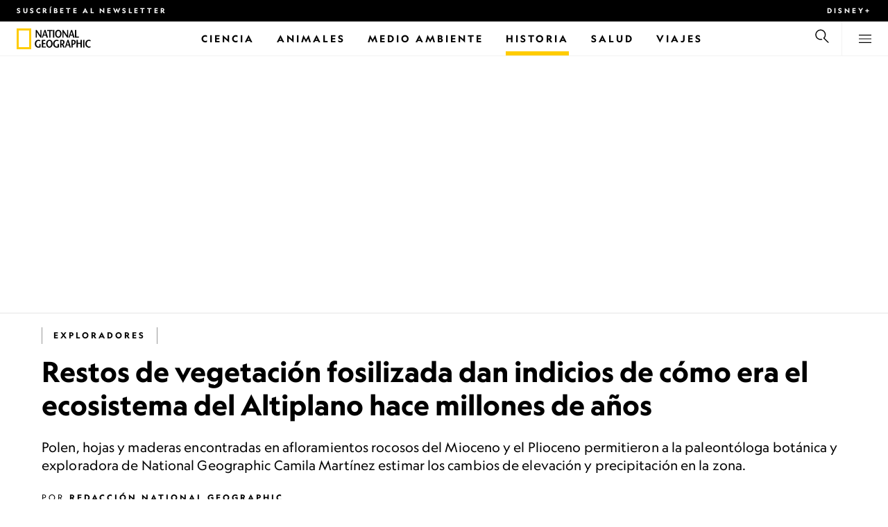

--- FILE ---
content_type: text/html
request_url: https://www.nationalgeographicla.com/fotografia/2020/08/exploradores-restos-de-vegetacion-fosilizada-indicios-altiplano-millones-de-anos
body_size: 18308
content:
<!DOCTYPE html><html lang="es-mx" dir="ltr" prefix="content: http://purl.org/rss/1.0/modules/content/  dc: http://purl.org/dc/terms/  foaf: http://xmlns.com/foaf/0.1/  og: http://ogp.me/ns#  rdfs: http://www.w3.org/2000/01/rdf-schema#  schema: http://schema.org/  sioc: http://rdfs.org/sioc/ns#  sioct: http://rdfs.org/sioc/types#  skos: http://www.w3.org/2004/02/skos/core#  xsd: http://www.w3.org/2001/XMLSchema#" xmlns="http://www.w3.org/1999/xhtml" xmlns:fb="https://www.facebook.com/2008/fbml" xmlns:og="http://ogp.me/ns#"><head><title data-head="true">Restos de vegetación fosilizada dan indicios de cómo era el ecosistema del Altiplano hace millones de años | National Geographic | National Geographic</title><meta data-head="true" name="title" content="Restos de vegetación fosilizada dan indicios de cómo era el ecosistema del Altiplano hace millones de años | National Geographic"/><meta data-head="true" name="date" scheme="W3CDTF" content="2020-08-31T13:29:20Z"/><meta data-head="true" name="publicationDate" content="31/08/2020"/><meta data-head="true" name="description" content="Polen, hojas y maderas encontradas en afloramientos rocosos del Mioceno y el Plioceno permitieron a la paleontóloga botánica y exploradora de National..."/><meta data-head="true" name="keywords" content="Fotografía,Paleontología, Paleontólogos, Historia, Historia Antigua, Prehistoria, Fotos,Ciencia, Expediciones, Explorador, Fotografía"/><meta data-head="true" name="localPrimaryTerm" content="Fotografía"/><meta data-head="true" name="englishPrimaryTerm" content="Photography"/><meta data-head="true" property="og:type" content="article"/><meta data-head="true" property="og:url" content="https://www.nationalgeographicla.com/fotografia/2020/08/exploradores-restos-de-vegetacion-fosilizada-indicios-altiplano-millones-de-anos"/><meta data-head="true" property="og:title" content="Restos de vegetación fosilizada dan indicios de cómo era el ecosistema del Altiplano hace millones de años"/><meta data-head="true" property="og:updated_time" content="2020-08-31T13:29:20Z"/><meta data-head="true" property="og:description" content="Polen, hojas y maderas encontradas en afloramientos rocosos del Mioceno y el Plioceno permitieron a la paleontóloga botánica y exploradora de National..."/><meta data-head="true" property="og:image" content="https://static.nationalgeographicla.com/files/styles/image_3200/public/dscn1187.jpg?w=1600&amp;h=1200"/><meta data-head="true" property="og:image:alt" content="Restos de vegetación fosilizada dan indicios de cómo era el ecosistema del Altiplano hace millones de años | National Geographic"/><meta data-head="true" property="og:image:width" content="1600"/><meta data-head="true" property="og:image:height" content="1200"/><meta data-head="true" property="og:image:type" content="image/jpeg"/><meta data-head="true" property="twitter:title" content="Restos de vegetación fosilizada dan indicios de cómo era el ecosistema del Altiplano hace millones de años | National Geographic"/><meta data-head="true" property="article:modified_time" content="2020-08-31T13:29:20Z"/><meta data-head="true" property="article:published_time" content="2020-08-27T14:02:17Z"/><meta data-head="true" property="article:section" content="Fotografía"/><meta data-head="true" property="article:tag" content="Fotografía"/><meta data-head="true" property="article:tag" content="Paleontología"/><meta data-head="true" property="article:tag" content="Paleontólogos"/><meta data-head="true" property="article:tag" content="Historia"/><meta data-head="true" property="article:tag" content="Historia Antigua"/><meta data-head="true" property="article:tag" content="Prehistoria"/><meta data-head="true" property="article:tag" content="Fotos"/><meta data-head="true" property="article:tag" content="Ciencia"/><meta data-head="true" property="article:tag" content="Expediciones"/><meta data-head="true" property="article:tag" content="Explorador"/><meta data-head="true" property="article:tag" content="Fotografía"/><link data-head="true" rel="canonical" href="https://www.nationalgeographicla.com/fotografia/2020/08/exploradores-restos-de-vegetacion-fosilizada-indicios-altiplano-millones-de-anos"/><link data-head="true" rel="image_src" href="https://static.nationalgeographicla.com/files/styles/image_3200/public/dscn1187.jpg?w=1600"/><script data-head="true" type="application/ld+json">{"@context":"https://schema.org","@graph":[{"@type":"ImageGallery","@id":"https://www.nationalgeographicla.com/fotografia/2020/08/exploradores-restos-de-vegetacion-fosilizada-indicios-altiplano-millones-de-anos","name":"Restos de vegetación fosilizada dan indicios de cómo era el ecosistema del Altiplano hace millones de años","url":"https://www.nationalgeographicla.com/fotografia/2020/08/exploradores-restos-de-vegetacion-fosilizada-indicios-altiplano-millones-de-anos","datePublished":"2020-08-31T13:29:20Z","dateModified":"2020-08-31T13:29:20Z","publisher":{"@type":"Organization","@id":"https://www.nationalgeographicla.com/","name":"National Geographic","url":"https://www.nationalgeographicla.com/","logo":{"@type":"ImageObject","url":"https://www.nationalgeographicla.com/images/logo.png"}},"primaryImageOfPage":{"@type":"ImageObject","url":"https://static.nationalgeographicla.com/files/styles/image_3200/public/dscn1187.jpg?w=1900&h=1425","width":1900,"height":1425,"author":{"@type":"Person","name":"Camila Martínez"},"contributor":{"@type":"Person","name":"Camila Martínez"},"caption":"Madera fósil del Mioceno tardío. Zona de Colpamayo, Provincia de Espinar, Departamento de Cusco, Perú.\n","name":"madera-fosil","alternateName":"dscn1187"},"keywords":"Fotografía,Paleontología, Paleontólogos, Historia, Historia Antigua, Prehistoria, Fotos,Ciencia, Expediciones, Explorador, Fotografía"}]}</script><script>window.NATGEO_CONFIG_HASH = "592dce016b2f40d07643287dab9e2a8039ec7565";window.googletag = window.googletag || { cmd: [] };window.dataLayer = window.dataLayer || []; window.dataLayer.push({'gtm.start': new Date().getTime(), event: 'gtm.js'});</script><meta charset="utf8"/><link rel="preload" href="/fonts/geographeditweb-regular.woff2" as="font" type="font/woff2" crossorigin="anonymous"/><link rel="preload" href="/fonts/geographedit-medium.woff2" as="font" type="font/woff2" crossorigin="anonymous"/><link rel="preload" href="/fonts/geographeditweb-bold.woff2" as="font" type="font/woff2" crossorigin="anonymous"/><link rel="preload" href="/config/raw-config.json?592dce016b2f40d07643287dab9e2a8039ec7565" as="fetch" type="application/json" crossorigin="anonymous"/><style id="global-css">@font-face{font-family:GeoEditRegular;font-display:swap;src:url(/fonts/geographeditweb-regular.woff2) format('woff2')}@font-face{font-family:GeoWebRegular;font-feature-settings:"swsh";font-display:swap;src:url(/fonts/geographeditweb-regular.woff2) format('woff2')}@font-face{font-family:GeoEditMedium;font-display:swap;src:url(/fonts/geographedit-medium.woff2) format('woff2')}@font-face{font-family:GeoEditBold;font-display:swap;src:url(/fonts/geographeditweb-bold.woff2) format('woff2')}@font-face{font-family:GeoWebBold;font-feature-settings:"swsh";font-display:swap;src:url(/fonts/geographeditweb-bold.woff2) format('woff2')}@font-face{font-family:Grosvenor;font-display:swap;src:url(/fonts/grosvenor-book-regular.min.woff2) format('woff2')}*,::after,::before{box-sizing:inherit}::selection{background:#fc0}body{margin:0;padding:0;font-size:100%;line-height:1.5;font-family:Grosvenor,serif;box-sizing:border-box;-ms-text-size-adjust:100%;-webkit-text-size-adjust:100%}article,aside,details,figcaption,figure,footer,header,hgroup,main,nav,section,summary{display:block}dl,ol,ul{margin:0;padding:0}li{margin:0;padding:0;list-style:none}audio,canvas,progress,video{display:inline-block;vertical-align:baseline}img{height:auto;border:none;max-width:100%}svg:not(:root){overflow:hidden}a{text-decoration:none}a:active,a:focus,a:hover,a:visited{outline-width:0;outline:0}p{margin:0}button,input,select,textarea{font:inherit;margin:0}button,input{overflow:visible}fieldset{border:1px solid silver;margin:0 2px;padding:.35em .625em .75em}textarea{overflow:auto}[type=checkbox],[type=radio]{box-sizing:border-box;padding:0}audio:not([controls]){display:none;height:0}[hidden]{display:none}a{background:0 0}abbr[title]{border-bottom:1px dotted}b,strong{font-weight:700}img{border:0}svg:not(:root){overflow:hidden}figure{margin:0}fieldset{border:1px solid silver;margin:0 2px;padding:.35em .625em .75em}button,input,select,textarea{font-family:inherit;font-size:100%;margin:0}button,input{line-height:normal}button,html input[type=button],input[type=reset],input[type=submit]{-webkit-appearance:button;cursor:pointer}button[disabled],html input[disabled]{cursor:default}input[type=checkbox],input[type=radio]{box-sizing:border-box;padding:0}input[type=search]{-webkit-appearance:textfield;box-sizing:content-box}input[type=search]::-webkit-search-cancel-button,input[type=search]::-webkit-search-decoration{-webkit-appearance:none}textarea{overflow:auto;vertical-align:top}table{border-collapse:collapse;border-spacing:0}@keyframes fadein{from{opacity:0}to{opacity:1}}@keyframes fadeout{from{opacity:1}to{opacity:0}}*{margin:0;padding:0}.open-dropdown{position:static;height:100vh;overflow:hidden}.open-dropdown .grid-row{contain:none}</style><link rel="preconnect" href="https://static.nationalgeographicla.com" crossorigin="anonymous"/><link rel="preconnect" href="https://www.googletagmanager.com" crossorigin="anonymous"/><meta name="viewport" content="width=device-width, initial-scale=1, shrink-to-fit=no"/><link rel="shortcut icon" href="/favicon.ico" type="image/vnd.microsoft.icon"/><link rel="apple-touch-icon" sizes="228x228" href="/apple-touch-icon.png?v=7a4260241130277a670aed37636a9551"/><link rel="apple-touch-icon" sizes="120x120" href="/apple-touch-icon-120x120.png?v=7a4260241130277a670aed37636a9551"/><link rel="apple-touch-icon" sizes="228x228" href="/apple-touch-icon-precomposed.png?v=7a4260241130277a670aed37636a9551"/><link rel="apple-touch-icon" sizes="120x120" href="/apple-touch-icon-120x120-precomposed.png?v=7a4260241130277a670aed37636a9551"/><meta name="google-site-verification" content="m9UsgT9JOH5f9ZsrAAvg7d-7IOoVmIIWUJi6f9U_h1c"/><meta property="twitter:card" content="summary_large_image"/><meta name="robots" content="max-image-preview:large, max-snippet:-1, max-video-preview:-1"/><meta property="fb:app_id" content="145574803450"/><meta property="og:site_name" content="National Geographic"/><meta property="twitter:site" content/><meta property="twitter:creator" content/><meta property="article:author" content/></head><body><span id="___header-code-custom"><script> function gtag(){dataLayer.push(arguments);} gtag('consent', 'default', { ad_storage: "granted", analytics_storage: "granted", ad_user_data: "granted", ad_personalization: "granted", 'wait_for_update': 500 }); </script></span><div id="___app"><div class="page-content"><style data-emotion="css 1w2aqb1">.css-1w2aqb1{z-index:296;position:relative;}</style><div class="headers-container css-1w2aqb1"><nav><style data-emotion="css 1qrh9tb">.css-1qrh9tb{height:31px;max-height:31px;list-style-type:none;background:#000;width:100%;padding:0.5rem 1rem;margin:0;overflow:hidden;}@media (min-width: 768px){.css-1qrh9tb{padding:0.5rem 1.5rem;}}</style><ul class="css-1qrh9tb"><style data-emotion="css dv0i6q">.css-dv0i6q{display:block;float:left;color:#fff;margin:0 2rem 0 0;padding:0;line-height:0;}.css-dv0i6q:last-child{float:right;margin:0;}</style><li class="css-dv0i6q"><style data-emotion="css xor9u1">.css-xor9u1{font-family:GeoWebBold,sans-serif;font-feature-settings:'swsh';font-weight:400;letter-spacing:3px;line-height:1.5;font-style:normal;color:#fff;font-size:0.625rem;text-transform:uppercase;}.css-xor9u1:hover{color:#ccc;}</style><a href="#showNewsletter=true" class="css-xor9u1">Suscríbete al newsletter</a></li><style data-emotion="css qr6o7z">.css-qr6o7z{display:block;float:left;color:#fff;margin:0 2rem 0 0;padding:0;line-height:0;display:none;}@media (min-width: 768px){.css-qr6o7z{display:block;}}.css-qr6o7z:last-child{float:right;margin:0;}</style><li class="css-qr6o7z"><a target="_blank" href="https://disneyplus.com?cid=DTCI-Synergy-NatGeoPartners-Site-Acquisition-LATAMLaunch-AIILATAM-DisneyPlus-DisneyPlus-SSLA-NavLink-NationalGeographicla.com_sustain_navmenu-NA" rel="noopener noreferrer nofollow" class="topbardisney css-xor9u1">Disney+</a></li></ul></nav><style data-emotion="css 1161qt5">.css-1161qt5{padding-top:0px;}</style><div class="css-1161qt5"><style data-emotion="css 1aue1mq">.css-1aue1mq{height:50px;max-height:50px;display:-webkit-box;display:-webkit-flex;display:-ms-flexbox;display:flex;-webkit-box-pack:justify;-webkit-justify-content:space-between;justify-content:space-between;-webkit-align-items:center;-webkit-box-align:center;-ms-flex-align:center;align-items:center;top:0;left:0;background-color:#fff;border-bottom:1px solid #f2f2f2;}</style><nav id="main-navigation-nav" data-is-sticky="false" class="css-1aue1mq"><style data-emotion="css 1tx1uz0">.css-1tx1uz0 a{display:block;margin-left:1rem;}@media (min-width: 768px){.css-1tx1uz0 a{margin-left:1.5rem;}}.css-1tx1uz0 svg{display:block;}</style><div class="css-1tx1uz0"><a href="/" title="National Geographic" aria-label="National Geographic"><svg xmlns="http://www.w3.org/2000/svg" viewBox="0 0 84.43 120.98" aria-label="National Geographic" width="21" height="30"><title>National Geographic</title><path style="fill:#fc0;" d="M0,121V0H84.43V121H0ZM72.22,108.8V12.18H12.17V108.8H72.22Z"></path></svg></a></div><style data-emotion="css 1enqco9">.css-1enqco9{min-width:95px;margin-left:5px;font-family:GeoWebBold,sans-serif;font-feature-settings:'swsh';font-size:0.875rem;line-height:initial;letter-spacing:0.1875rem;text-transform:uppercase;color:#000;}.css-1enqco9 a{display:block;color:inherit;height:26px;}.css-1enqco9 svg{height:26px;}.css-1enqco9 h1{font-size:inherit;font-weight:unset;margin:0;padding:0;}@media (min-width: 768px){.css-1enqco9{font-size:1rem;}}</style><div class="css-1enqco9"><a href="/"><style data-emotion="css eivff4">.css-eivff4{display:none;}</style><span title="National Geographic" class="css-eivff4">National Geographic</span><svg xmlns="http://www.w3.org/2000/svg" viewBox="0 0 309.33 98.77" aria-label="National Geographic"><title>National Geographic</title><path d="M37.33,42.83H32.1c-6.86-9.68-13.66-19.31-20.45-30.2H11.59v30.2H5.81V0.73H11c6.86,9.62,13.66,19.19,20.39,30h0.12v-30h5.78V42.83Z"></path><path d="M51,26.17C52.73,20.64,54.41,15.52,55.92,9H56c1.68,6.5,3.19,11.62,4.75,17.15H51ZM53.81,0.73L39.26,42.83h6.26l3.67-11.49H61.87l3.31,11.49h8.06L59.83,0.73h-6Z"></path><path d="M80,42.83V6.37H69V0.73H98.33V6.37H87.26V42.83H80Z"></path><path d="M100.68,42.83V0.73h7.16V42.83h-7.16Z"></path><path d="M130.09,37.54c-7.52,0-10.17-8.31-10.17-16.36,0-7.76,3-15.16,10.17-15.16s10.16,7.4,10.16,15.16C140.26,29.23,137.61,37.54,130.09,37.54Zm0,6c11,0,17.87-9.8,17.87-22.37C148,9.38,140.38,0,130.09,0s-17.87,9.38-17.87,21.18C112.23,33.75,119.08,43.55,130.09,43.55Z"></path><path d="M183.87,42.83h-5.23c-6.86-9.68-13.66-19.31-20.45-30.2h-0.06v30.2h-5.77V0.73h5.24c6.86,9.62,13.65,19.19,20.39,30h0.12v-30h5.77V42.83Z"></path><path d="M197.58,26.17C199.27,20.64,201,15.52,202.46,9h0.12c1.69,6.5,3.19,11.62,4.75,17.15h-9.75Zm2.77-25.44L185.79,42.83h6.26l3.67-11.49h12.69l3.31,11.49h8.06L206.37,0.73h-6Z"></path><path d="M221.89,0.73H229V37.18H243.3v5.65H221.89V0.73Z"></path><path d="M32.89,78.06V95.44a33.11,33.11,0,0,1-12,2.59C8.53,98,.71,88.41.71,76c0-11.49,7.82-21.53,20.45-21.53a18,18,0,0,1,10.23,3.25l-2.35,5a15.65,15.65,0,0,0-7.7-2.22c-7.7,0-12.94,6.08-12.94,15.64,0,10,6,15.88,12.21,15.88a10.63,10.63,0,0,0,5.05-1V78.06h7.22Z"></path><path d="M58.7,60.86h-12V72.41H58.46v5.65H46.66v13.6h14.2v5.66H39.45V55.2H58.7v5.66Z"></path><path d="M81,92c-7.52,0-10.17-8.3-10.17-16.36,0-7.76,3-15.16,10.17-15.16s10.17,7.4,10.17,15.16C91.12,83.72,88.47,92,81,92Zm0,6c11,0,17.87-9.8,17.87-22.37,0-11.79-7.58-21.18-17.87-21.18S63.09,63.86,63.09,75.65C63.09,88.22,69.95,98,81,98Z"></path><path d="M133.47,78.06V95.44a33.11,33.11,0,0,1-12,2.59c-12.39,0-20.21-9.62-20.21-22,0-11.49,7.82-21.53,20.46-21.53A18,18,0,0,1,132,57.73l-2.35,5a15.64,15.64,0,0,0-7.7-2.22c-7.7,0-12.93,6.08-12.93,15.64,0,10,6,15.88,12.21,15.88a10.63,10.63,0,0,0,5.05-1V78.06h7.22Z"></path><path d="M147.31,60.86h3.19c4.27,0,6.67,2.46,6.67,6.79,0,5.65-3.43,8.18-6.86,8.36-0.72.06-2.4,0.12-3,.19V60.86Zm18.29,36.45-8.48-17.45a14.16,14.16,0,0,0,7.28-12.51c0-8.19-5-12.16-13.05-12.16H140.09V97.31h7.22V81.43h3.25l6.8,15.88h8.24Z"></path><path d="M177.5,80.65c1.68-5.53,3.37-10.65,4.87-17.14h0.12c1.69,6.49,3.19,11.61,4.76,17.14H177.5Zm2.77-25.45L165.71,97.31H172l3.67-11.49h12.69l3.31,11.49h8.06L186.29,55.2h-6Z"></path><path d="M213.24,55.2H202V97.31h7.22V81.43h3.25c8.6,0,13.84-7,13.84-14.07C226.29,59.17,221.3,55.2,213.24,55.2Zm-1,20.81c-0.74.06-2.5,0.12-3,.17V60.86h3.25c4.21,0,6.62,2.46,6.62,6.79C219.07,73.31,215.64,75.83,212.22,76Z"></path><path d="M259.74,97.31h-7.22V77h-15V97.31h-7.16V55.2h7.16V71.38h15V55.32h7.22v42Z"></path><path d="M266.66,97.31V55.2h7.16V97.31h-7.16Z"></path><path d="M306.3,62.84a15.16,15.16,0,0,0-7.4-2.34c-7.34,0-12.69,6.08-12.69,15.64,0,10,5.9,15.88,12.87,15.88a13.61,13.61,0,0,0,7.22-2.11l2,5.24A18.33,18.33,0,0,1,298.78,98c-12.39,0-20.21-9.62-20.21-22,0-11.49,7.76-21.53,20.33-21.53a17.78,17.78,0,0,1,9.69,3.25Z"></path></svg></a></div><style data-emotion="css typcc9">.css-typcc9{display:inline-block;-webkit-box-flex:2;-webkit-flex-grow:2;-ms-flex-positive:2;flex-grow:2;display:grid;place-items:center;font-size:0.875rem;line-height:initial;}</style><div class="css-typcc9"><style data-emotion="css n21sqs">.css-n21sqs{display:none;}@media (min-width: 1024px){.css-n21sqs{display:-webkit-box;display:-webkit-flex;display:-ms-flexbox;display:flex;-webkit-box-pack:center;-ms-flex-pack:center;-webkit-justify-content:center;justify-content:center;-webkit-align-items:center;-webkit-box-align:center;-ms-flex-align:center;align-items:center;}.css-n21sqs li{height:49px;font-family:GeoWebBold,sans-serif;font-feature-settings:'swsh';font-size:0.875rem;letter-spacing:0.1875rem;text-transform:uppercase;margin:0 1rem;color:#000;}.css-n21sqs li a{height:49px;line-height:15px;color:inherit;display:grid;place-items:center;}.css-n21sqs li a:hover{color:#999;}.css-n21sqs li:hover{box-shadow:inset 0 -6px 0 0 #fc0;}}</style><ul class="css-n21sqs"><li class="css-0"><a href="/ciencia" title="Ciencia" aria-label="Ciencia"><span>Ciencia</span></a></li><li class="css-0"><a href="/animales" title="Animales" aria-label="Animales"><span>Animales</span></a></li><li class="css-0"><a href="/medio-ambiente" title="Medio Ambiente" aria-label="Medio Ambiente"><span>Medio Ambiente</span></a></li><style data-emotion="css 1inn4vp">.css-1inn4vp{box-shadow:inset 0 -6px 0 0 #fc0;}</style><li class="css-1inn4vp"><a href="/historiaycultura" title="Historia" aria-label="Historia"><span>Historia</span></a></li><li class="css-0"><a href="/salud" title="Salud" aria-label="Salud"><span>Salud</span></a></li><li class="css-0"><a href="/tema/contenido/viaje-y-aventuras" title="Viajes" aria-label="Viajes"><span>Viajes</span></a></li></ul></div><style data-emotion="css-global 1nsmg9x">body:has(input[type='checkbox']#search-toggle:checked){overflow:hidden;}body:has(input[type='checkbox']#search-toggle:checked) #main-navigation-nav[data-is-sticky='true']{-webkit-transition:none;transition:none;-webkit-transform:unset;-moz-transform:unset;-ms-transform:unset;transform:unset;}</style><style data-emotion="css 1f9j76h">.css-1f9j76h{display:grid;place-items:right;height:50px;padding:0 1rem;display:grid;place-items:center;line-height:initial;}.css-1f9j76h svg{cursor:pointer;}</style><div title="Buscar" class="css-1f9j76h"><label for="search-toggle"><span class="css-eivff4">Buscar</span><style data-emotion="css 1oyrcvo">.css-1oyrcvo{height:24px;width:24px;fill:currentColor;display:inline-block;}</style><svg viewBox="0 0 1024 1024" aria-label="Search" width="24" height="24" class="css-1oyrcvo"><path transform="scale(1, -1) translate(0, -960)" d="M853.4 48h87.8l-276.8 276.8c105.4 126 99 314.4-19.2 432.6-125 125-328.6 125-453.8 0-125-125-125-328.6 0-453.8 91-91 223.4-115.8 337-74.4l-49.2 49.2c-85-20.4-178.2 2.4-244.4 68.6-101.2 101.2-101.2 265.8 0 367s265.8 101.2 367 0 101.2-265.8 0-367c-7.8-7.8-16.2-15.2-24.8-21.8l0.6-0.6-0.6-0.4 276.4-276.2z"></path></svg></label></div><style data-emotion="css 1v7bzte">.css-1v7bzte{display:none;}.css-1v7bzte:checked~.modal-search{display:block;z-index:999;}</style><input type="checkbox" id="search-toggle" class="css-1v7bzte"/><style data-emotion="css 1e28ceo">.css-1e28ceo{display:none;position:fixed;left:0;right:0;top:0;bottom:0;width:100%;height:100%;overflow-y:auto;background-color:#000;z-index:-999;}</style><div class="modal-search css-1e28ceo"><style data-emotion="css iib3vq">.css-iib3vq{position:absolute;top:50%;left:50%;-webkit-transform:translateY(-50%) translateX(-50%);-moz-transform:translateY(-50%) translateX(-50%);-ms-transform:translateY(-50%) translateX(-50%);transform:translateY(-50%) translateX(-50%);width:85%;max-width:1600px;}</style><form action="/search" method="GET" class="css-iib3vq"><style data-emotion="css 1eeeob5">.css-1eeeob5{border-bottom:2px solid white;display:-webkit-box;display:-webkit-flex;display:-ms-flexbox;display:flex;-webkit-align-items:center;-webkit-box-align:center;-ms-flex-align:center;align-items:center;padding:10px;background:transparent;}</style><div class="css-1eeeob5"><style data-emotion="css 1ntr0vx">.css-1ntr0vx{margin:0 16px 0 8px;}</style><span class="css-1ntr0vx"><style data-emotion="css v4j56b">.css-v4j56b{height:24px;width:24px;color:white;fill:currentColor;display:block;}@media (min-width: 768px){.css-v4j56b{height:36px;width:36px;}}@media (min-width: 1024px){.css-v4j56b{height:48px;width:48px;}}</style><svg viewBox="0 0 1024 1024" aria-label="Search" width="24" height="24" class="css-v4j56b"><path transform="scale(1, -1) translate(0, -960)" d="M853.4 48h87.8l-276.8 276.8c105.4 126 99 314.4-19.2 432.6-125 125-328.6 125-453.8 0-125-125-125-328.6 0-453.8 91-91 223.4-115.8 337-74.4l-49.2 49.2c-85-20.4-178.2 2.4-244.4 68.6-101.2 101.2-101.2 265.8 0 367s265.8 101.2 367 0 101.2-265.8 0-367c-7.8-7.8-16.2-15.2-24.8-21.8l0.6-0.6-0.6-0.4 276.4-276.2z"></path></svg></span><style data-emotion="css 1dcpudq">.css-1dcpudq{font-size:26px;font-size:26px;background:transparent;font-family:GeoWebBold,sans-serif;font-feature-settings:'swsh';letter-spacing:3px;line-height:1.5;font-style:normal;color:#fff;border:none;outline:0;width:100%;text-transform:uppercase;}@media (min-width: 768px){.css-1dcpudq{font-size:45px;}}@media (min-width: 1024px){.css-1dcpudq{font-size:60px;}}</style><input name="q" type="text" placeholder="Buscar" autocomplete="on" class="css-1dcpudq"/></div></form><style data-emotion="css zp6ze2">.css-zp6ze2{position:absolute;top:2rem;right:2rem;width:24px;height:24px;z-index:999;}.css-zp6ze2 svg{cursor:pointer;}</style><div title="Cerrar" class="css-zp6ze2"><label for="search-toggle"><span class="css-eivff4">Cerrar</span><style data-emotion="css 1ac2vu9">.css-1ac2vu9{height:24px;width:24px;color:#fff;fill:currentColor;display:inline-block;}</style><svg viewBox="0 0 1024 1024" aria-label="Close" width="24" height="24" class="css-1ac2vu9"><path transform="scale(1, -1) translate(0, -960)" d="M132.422 784.297l43.416 43.416 715.868-715.868-43.416-43.416-715.868 715.868zM132.422 111.703l715.868 715.868 43.416-43.416-715.868-715.868-43.416 43.416z"></path></svg></label></div></div><style data-emotion="css-global o3obud">body:has(input[type='checkbox']#menu-toggle:checked){overflow:hidden;}body:has(input[type='checkbox']#menu-toggle:checked) #main-navigation-nav[data-is-sticky='true']{-webkit-transition:none;transition:none;-webkit-transform:unset;-moz-transform:unset;-ms-transform:unset;transform:unset;}</style><style data-emotion="css 1c16hwf">.css-1c16hwf{height:50px;padding:0 1rem;display:grid;border-left:1px solid #f2f2f2;place-items:center;line-height:initial;}@media (min-width: 768px){.css-1c16hwf{padding:0 1.5rem;}}.css-1c16hwf >label{max-height:18px;}.css-1c16hwf svg{cursor:pointer;}</style><div title="Menu" class="css-1c16hwf"><label for="menu-toggle"><span class="css-eivff4">Menu</span><style data-emotion="css 1o1ujms">.css-1o1ujms{height:18px;width:18px;fill:currentColor;display:inline-block;}</style><svg viewBox="0 0 1024 1024" aria-label="Hamburger" width="18" height="18" class="css-1o1ujms"><path transform="scale(1, -1) translate(0, -960)" d="M4 784h1016v-60h-1016v60zM4 478h1016v-60h-1016v60zM4 172h1016v-60h-1016v60z"></path></svg></label></div><style data-emotion="css 17nk9wg">.css-17nk9wg{display:none;}.css-17nk9wg:checked~.modal-menu{display:block;z-index:999;}</style><input type="checkbox" id="menu-toggle" class="css-17nk9wg"/><style data-emotion="css rwil6h">.css-rwil6h{display:none;position:fixed;left:0;right:0;top:0;bottom:0;width:100%;overflow-y:auto;background-color:#000;z-index:-999;}</style><div class="modal-menu css-rwil6h"><style data-emotion="css y7ihec">.css-y7ihec{position:relative;z-index:2;overflow:hidden;padding:5rem 1.5rem 8rem 1.5rem;}@media (min-width: 768px){.css-y7ihec{padding:5rem 2rem 8rem 2rem;}}@media (min-width: 1024px){.css-y7ihec{padding:5rem;}}</style><div class="css-y7ihec"><style data-emotion="css 31xusd">@media (min-width: 768px){.css-31xusd{float:left;width:58%;}}</style><div class="css-31xusd"><div><style data-emotion="css efvglr">.css-efvglr{font-family:GeoWebBold,sans-serif;font-feature-settings:'swsh';font-size:0.875rem;line-height:initial;letter-spacing:0.1875rem;text-transform:uppercase;color:#a5a5a5;}@media (min-width: 768px){.css-efvglr{font-size:1rem;}}</style><h3 class="css-efvglr">Explorar</h3><style data-emotion="css 170v4n6">.css-170v4n6{font-family:GeoWebBold,sans-serif;font-feature-settings:'swsh';font-size:1.1875rem;letter-spacing:0.1875rem;text-transform:uppercase;}@media (min-width: 768px){.css-170v4n6{font-size:2rem;}}.css-170v4n6 li{margin-top:1.5rem;line-height:initial;}.css-170v4n6 li a{color:#fff;}.css-170v4n6 li a:hover{color:#fff;}@media (min-width: 768px){.css-170v4n6 li a{color:#a5a5a5;}}@media (min-width: 768px){.css-170v4n6 li{margin-top:2.5rem;}.css-170v4n6 li:first-of-type{margin-top:2rem;}}</style><nav title="Explorar" class="css-170v4n6"><style data-emotion="css 1t9sqkg">.css-1t9sqkg{display:block;}@media (min-width: 768px){.css-1t9sqkg{display:none;}}</style><ul class="css-1t9sqkg"><li><a href="/ciencia" title="Ciencia" aria-label="Ciencia">Ciencia</a></li><li><a href="/animales" title="Animales" aria-label="Animales">Animales</a></li><li><a href="/medio-ambiente" title="Medio Ambiente" aria-label="Medio Ambiente">Medio Ambiente</a></li><li><a href="/historiaycultura" title="Historia" aria-label="Historia">Historia</a></li><li><a href="/salud" title="Salud" aria-label="Salud">Salud</a></li><li><a href="/tema/contenido/viaje-y-aventuras" title="Viajes" aria-label="Viajes">Viajes</a></li></ul><ul><li><a href="/foto-del-dia" title="Foto del día" aria-label="Foto del día">Foto del día</a></li><li><a href="/fotografia" title="Fotografía" aria-label="Fotografía">Fotografía</a></li><li><a href="/videos" title="Video" aria-label="Video">Video</a></li></ul></nav></div><style data-emotion="css v1ygcs">.css-v1ygcs{display:none;}@media (min-width: 768px){.css-v1ygcs{display:block;}}</style><div class="css-v1ygcs"><style data-emotion="css 1u3nb5p">.css-1u3nb5p{margin-top:2.5rem;}@media (min-width: 768px){.css-1u3nb5p{margin-top:5rem;}}</style><div class="css-1u3nb5p"><style data-emotion="css 3ljmmh">.css-3ljmmh{display:block;font-size:0.75rem;font-family:GeoWebBold,sans-serif;font-feature-settings:'swsh';line-height:initial;letter-spacing:0.1875rem;text-transform:uppercase;color:#a5a5a5;}@media (min-width: 768px){.css-3ljmmh{font-size:0.875rem;}}</style><h3 class="css-3ljmmh">SUSCRIPCIÓN</h3><style data-emotion="css 1twbgnx">.css-1twbgnx{display:inline-block;font-family:GeoWebBold,sans-serif;font-feature-settings:'swsh';font-size:0.75rem;letter-spacing:0.1875rem;text-transform:uppercase;}@media (min-width: 768px){.css-1twbgnx{font-size:2rem;}}.css-1twbgnx li{margin-top:1.5rem;}.css-1twbgnx li a{color:#fff;}.css-1twbgnx li a:hover{color:#fff;}@media (min-width: 768px){.css-1twbgnx li a{color:#a5a5a5;}}@media (min-width: 768px){.css-1twbgnx li{margin:3rem 0;padding:0;border:none;}.css-1twbgnx li:first-of-type{margin-top:2rem;}}</style><nav title="SUSCRIPCIÓN" class="css-1twbgnx"><ul><li><a href="#showNewsletter=true" title="Suscríbete al newsletter" aria-label="Suscríbete al newsletter"><style data-emotion="css 3xym39">.css-3xym39{display:inline;}@media (min-width: 768px){.css-3xym39{display:none;}}</style><span class="css-3xym39">Suscríbete al newsletter</span><style data-emotion="css 1wclmit">.css-1wclmit{display:none;}@media (min-width: 768px){.css-1wclmit{display:inline;}}</style><span class="css-1wclmit">Suscríbete al newsletter</span></a></li><li><a target="_blank" title="Disney+" aria-label="Disney+" href="https://disneyplus.com?cid=DTCI-Synergy-NatGeoPartners-Site-Acquisition-LATAMLaunch-AIILATAM-DisneyPlus-DisneyPlus-SSLA-NavLink-NationalGeographicla.com_sustain_navmenu-NA" rel="noopener noreferrer nofollow"><span class="css-3xym39">Disney+</span><span class="css-1wclmit">Disney+</span></a></li></ul></nav></div></div></div><style data-emotion="css 15pl46p">@media (min-width: 768px){.css-15pl46p{float:right;width:40%;}}</style><div class="css-15pl46p"><style data-emotion="css 1pjg709">.css-1pjg709{margin-top:2.5rem;}@media (min-width: 768px){.css-1pjg709{margin:0;}}</style><div class="css-1pjg709"><style data-emotion="css 1d6x4oi">.css-1d6x4oi{font-family:GeoWebBold,sans-serif;font-feature-settings:'swsh';font-size:0.75rem;line-height:initial;letter-spacing:0.1875rem;text-transform:uppercase;color:#a5a5a5;}@media (min-width: 768px){.css-1d6x4oi{font-size:1rem;}}</style><h3 class="css-1d6x4oi">Descubre más de National Geographic</h3><style data-emotion="css 1e9v5py">.css-1e9v5py{font-family:GeoWebBold,sans-serif;font-feature-settings:'swsh';font-size:0.875rem;letter-spacing:0.1875rem;text-transform:uppercase;}@media (min-width: 768px){.css-1e9v5py{font-size:1.1875rem;}}.css-1e9v5py li{margin-top:1.5rem;line-height:initial;}.css-1e9v5py li a{color:#fff;}.css-1e9v5py li a:hover{color:#fff;}@media (min-width: 768px){.css-1e9v5py li a{color:#a5a5a5;}}@media (min-width: 768px){.css-1e9v5py li{margin-top:2rem;}}</style><nav title="Descubre más de National Geographic" class="css-1e9v5py"><ul><li><a href="/tema" title="Temas, autores y fotógrafos" aria-label="Temas, autores y fotógrafos">Temas, autores y fotógrafos</a></li><li><a href="/exploradores" title="Exploradores " aria-label="Exploradores ">Exploradores </a></li></ul></nav></div><div class="css-1t9sqkg"><div class="css-1u3nb5p"><h3 class="css-3ljmmh">SUSCRIPCIÓN</h3><nav title="SUSCRIPCIÓN" class="css-1twbgnx"><ul><li><a href="#showNewsletter=true" title="Suscríbete al newsletter" aria-label="Suscríbete al newsletter"><span class="css-3xym39">Suscríbete al newsletter</span><span class="css-1wclmit">Suscríbete al newsletter</span></a></li><li><a target="_blank" title="Disney+" aria-label="Disney+" href="https://disneyplus.com?cid=DTCI-Synergy-NatGeoPartners-Site-Acquisition-LATAMLaunch-AIILATAM-DisneyPlus-DisneyPlus-SSLA-NavLink-NationalGeographicla.com_sustain_navmenu-NA" rel="noopener noreferrer nofollow"><span class="css-3xym39">Disney+</span><span class="css-1wclmit">Disney+</span></a></li></ul></nav></div></div><div class="css-1u3nb5p"><style data-emotion="css 10yjpq4">.css-10yjpq4{font-family:GeoWebBold,sans-serif;font-feature-settings:'swsh';font-size:0.75rem;letter-spacing:0.1875rem;text-transform:uppercase!important;}@media (min-width: 768px){.css-10yjpq4{font-family:GeoWebBold,sans-serif;font-feature-settings:'swsh';font-size:0.875rem;}}.css-10yjpq4 button{text-align:left;letter-spacing:0.1875rem;text-transform:uppercase!important;}</style><nav class="css-10yjpq4"><style data-emotion="css ruxjmg">.css-ruxjmg{margin-left:-20px;}</style><div class="css-ruxjmg"></div><ul><style data-emotion="css 10tg8t7">.css-10tg8t7{margin-top:1.5rem;line-height:initial;}.css-10tg8t7 a,.css-10tg8t7 button{color:#fff;}.css-10tg8t7 a:hover,.css-10tg8t7 button:hover{color:#fff;}@media (min-width: 768px){.css-10tg8t7 a,.css-10tg8t7 button{color:#a5a5a5;}}@media (min-width: 768px){.css-10tg8t7{margin-top:2rem;}}</style><li data-footer-item-type="legal" class="css-10tg8t7"><a target="_blank" title="Condiciones de Uso" aria-label="Condiciones de Uso" href="https://disneytermsofuse.com/spanish-latin-american/" rel="noopener noreferrer nofollow">Condiciones de Uso</a></li><li data-footer-item-type="legal" class="css-10tg8t7"><a target="_blank" title="Política de Privacidad" aria-label="Política de Privacidad" href="https://privacy.thewaltdisneycompany.com/es-es/politica-de-privacidad/" rel="noopener noreferrer nofollow">Política de Privacidad</a></li><li data-footer-item-type="legal" class="css-10tg8t7"><a target="_blank" title="Anuncios basados en tu interés" aria-label="Anuncios basados en tu interés" href="https://privacy.thewaltdisneycompany.com/en/privacy-controls/online-tracking-and-advertising/" rel="noopener noreferrer nofollow">Anuncios basados en tu interés</a></li></ul></nav></div></div></div><div title="Cerrar" class="css-zp6ze2"><label for="menu-toggle"><span class="css-eivff4">Cerrar</span><svg viewBox="0 0 1024 1024" aria-label="Close" width="24" height="24" class="css-1ac2vu9"><path transform="scale(1, -1) translate(0, -960)" d="M132.422 784.297l43.416 43.416 715.868-715.868-43.416-43.416-715.868 715.868zM132.422 111.703l715.868 715.868 43.416-43.416-715.868-715.868-43.416 43.416z"></path></svg></label></div></div></nav><style data-emotion="css 7grqqj">.css-7grqqj{position:relative;display:block;}@media (min-width: 1024px){.css-7grqqj{display:none;}}</style><nav class="css-7grqqj"><style data-emotion="css 12y0ta9">.css-12y0ta9{position:relative;width:undefined;}</style><div class="css-12y0ta9"><style data-emotion="css 1mf0e97">.css-1mf0e97{position:absolute;top:0;bottom:0;left:0;}.css-1mf0e97 >div{height:100%;}</style><div class="css-1mf0e97"></div><style data-emotion="css 1jgglsn">.css-1jgglsn{position:absolute;top:0;bottom:0;right:0;}.css-1jgglsn >div{height:100%;}</style><div class="css-1jgglsn"></div><style data-emotion="css x9mop9">.css-x9mop9{overflow-x:scroll;scroll-behavior:smooth;position:relative;text-align:left;-ms-overflow-style:none;scrollbar-width:none;}.css-x9mop9::-webkit-scrollbar{display:none;}</style><div class="scroll-container css-x9mop9"><style data-emotion="css 1oy6erk">.css-1oy6erk{display:-webkit-inline-box;display:-webkit-inline-flex;display:-ms-inline-flexbox;display:inline-flex;white-space:nowrap;text-align:center;padding:0.5rem 1rem;}@media (min-width: 768px){.css-1oy6erk{padding:0.5rem 1.5rem;}}.css-1oy6erk li{display:inline-block;font-family:GeoWebBold,sans-serif;font-feature-settings:'swsh';font-size:0.625rem;line-height:1.2;letter-spacing:0.1875rem;text-transform:uppercase;padding:0.5rem 0.5rem;margin-right:0.5rem;color:#000;}.css-1oy6erk li a{display:block;color:inherit;}@media (hover){.css-1oy6erk li a:hover{color:#999;}}@media (hover){.css-1oy6erk li:hover{border-bottom:4px solid #fc0;}}@media (min-width: 1024px){.css-1oy6erk{display:none;}}</style><ul class="css-1oy6erk"><li class="css-0"><a href="/ciencia" title="Ciencia" aria-label="Ciencia">Ciencia</a></li><li class="css-0"><a href="/animales" title="Animales" aria-label="Animales">Animales</a></li><li class="css-0"><a href="/medio-ambiente" title="Medio Ambiente" aria-label="Medio Ambiente">Medio Ambiente</a></li><style data-emotion="css 1f2hua9">.css-1f2hua9{border-bottom:4px solid #fc0;-webkit-order:-1;-ms-flex-order:-1;order:-1;}</style><li class="css-1f2hua9"><a href="/historiaycultura" title="Historia" aria-label="Historia">Historia</a></li><li class="css-0"><a href="/salud" title="Salud" aria-label="Salud">Salud</a></li><li class="css-0"><a href="/tema/contenido/viaje-y-aventuras" title="Viajes" aria-label="Viajes">Viajes</a></li></ul></div></div></nav></div></div><style data-emotion="css 1xxldsp">.css-1xxldsp{position:relative;z-index:101;}</style><div class="css-1xxldsp"><style data-emotion="css lwlvcl">.css-lwlvcl{background-color:#fff;padding:10px 0;border-bottom:1px solid rgba(0, 0, 0, 0.1);text-align:center;clear:both;}</style><div class="css-lwlvcl"><style data-emotion="css po19a7">.css-po19a7{overflow:hidden;display:grid!important;place-items:center;height:50px;}@media (min-width: 768px){.css-po19a7{display:grid!important;place-items:center;height:90px;}}@media (min-width: 1024px){.css-po19a7{display:grid!important;place-items:center;height:350px;}}@media (min-width: 1280px){.css-po19a7{display:grid!important;place-items:center;height:350px;}}</style><div id="gpt--header--58366" class="css-po19a7"></div></div></div><main role="main" id="main-content"><style data-emotion="css 1xhckd">.css-1xhckd{position:relative!important;height:auto;width:100%;overflow:visible;}.css-1xhckd .sponsor_additional_text{margin:32px 60px;width:unset;}</style><article data-node-id="58366" about="/fotografia/2020/08/exploradores-restos-de-vegetacion-fosilizada-indicios-altiplano-millones-de-anos" class="node node--type-photo-gallery ng-gallery-page css-1xhckd"><div></div><style data-emotion="css 1awj9go">.css-1awj9go{padding:20px 0;margin:0 15px;}@media (min-width: 768px){.css-1awj9go{width:91%;max-width:1160px;margin:0 auto;}}</style><div class="css-1awj9go"><style data-emotion="css 11498t9">.css-11498t9{display:inline-block;width:-webkit-fit-content;width:-moz-fit-content;width:fit-content;min-height:1.5rem;margin-bottom:1rem;border-right:1px solid #999;border-left:1px solid #999;padding:0 1rem;}.css-11498t9 span,.css-11498t9 a{font-size:0.75rem;letter-spacing:0.1875rem;line-height:1.4;font-family:GeoWebBold,sans-serif;font-feature-settings:'swsh';text-transform:uppercase;color:#000;}</style><div class="css-11498t9"><a href="/fotografia" hreflang="es-mx">Exploradores</a></div><style data-emotion="css b5ouep">.css-b5ouep{font-family:GeoWebBold,sans-serif;font-feature-settings:'swsh';font-size:2rem;line-height:1.2;color:#000;}@media (min-width: 768px){.css-b5ouep{font-size:2.5rem;}}</style><h1 class="css-b5ouep">Restos de vegetación fosilizada dan indicios de cómo era el ecosistema del Altiplano hace millones de años</h1><style data-emotion="css 8u4e2">.css-8u4e2{font-size:1.1875rem;font-weight:normal;font-stretch:normal;font-style:normal;line-height:1.4;letter-spacing:0.00625rem;color:#000;font-family:GeoWebRegular,sans-serif;font-feature-settings:'swsh';margin-top:1rem;}@media (min-width: 768px){.css-8u4e2{margin-top:1.5rem;}}</style><h2 class="css-8u4e2">Polen, hojas y maderas encontradas en afloramientos rocosos del Mioceno y el Plioceno permitieron a la paleontóloga botánica y exploradora de National Geographic Camila Martínez estimar los cambios de elevación y precipitación en la zona.</h2><style data-emotion="css se91k">.css-se91k{display:-webkit-box;display:-webkit-flex;display:-ms-flexbox;display:flex;-webkit-flex-direction:column;-ms-flex-direction:column;flex-direction:column;margin-top:20px;}@media (min-width: 768px){.css-se91k{-webkit-flex-direction:row;-ms-flex-direction:row;flex-direction:row;margin-top:25px;}}</style><div class="css-se91k"><style data-emotion="css 18jvcqz">.css-18jvcqz{font-size:12px;font-family:GeoWebBold,sans-serif;font-feature-settings:'swsh';font-stretch:normal;font-style:normal;line-height:1.5;letter-spacing:3px;color:#000000;text-transform:uppercase;}@media (min-width: 768px){.css-18jvcqz{font-family:GeoWebRegular,sans-serif;font-feature-settings:'swsh';}.css-18jvcqz span{font-family:GeoWebBold,sans-serif;font-feature-settings:'swsh';color:#000000;}}.css-18jvcqz a{color:#000;}.css-18jvcqz a:hover{color:#666;}</style><div class="css-18jvcqz">Por <span><style data-emotion="css ai0cl0">.css-ai0cl0{border-bottom:2px solid #fc0;}</style><a href="/autor/redaccion-national-geographic" class="css-ai0cl0">Redacción National Geographic</a></span></div></div><style data-emotion="css ynk4rt">.css-ynk4rt{font-family:GeoWebRegular,sans-serif;font-feature-settings:'swsh';font-size:12px;font-weight:normal;font-stretch:normal;font-style:normal;line-height:1.5;letter-spacing:2px;color:#555555;text-transform:uppercase;display:-webkit-box;display:-webkit-flex;display:-ms-flexbox;display:flex;-webkit-flex-direction:column;-ms-flex-direction:column;flex-direction:column;}@media (min-width: 1024px){.css-ynk4rt{-webkit-flex-direction:row;-ms-flex-direction:row;flex-direction:row;color:#000000;font-family:GeoWebRegular,sans-serif;font-feature-settings:'swsh';white-space:nowrap;}}</style><div class="css-ynk4rt"><span>Publicado <style data-emotion="css 89bwl0">@media (min-width: 768px){.css-89bwl0{font-family:GeoWebBold,sans-serif;font-feature-settings:'swsh';color:#000000;}}</style><span class="css-89bwl0">31 ago 2020, 10:29 GMT-3</span></span></div></div><style data-emotion="css k9w410">.css-k9w410{padding:3rem;background:#222;}</style><div class="css-k9w410"><style data-emotion="css 6hzu8h">.css-6hzu8h{clear:both;width:100%;max-width:100%;margin:auto;padding:0;}.css-6hzu8h>*{margin-bottom:2rem;}.css-6hzu8h>.no-margin{margin-bottom:0;}</style><div class="css-6hzu8h"><style data-emotion="css 8avoea">.css-8avoea{contain:paint;}</style><div class="grid-row css-8avoea"><style data-emotion="css ypgpws">.css-ypgpws{display:-webkit-box;display:-webkit-flex;display:-ms-flexbox;display:flex;margin:-1rem;-webkit-box-flex-wrap:wrap;-webkit-flex-wrap:wrap;-ms-flex-wrap:wrap;flex-wrap:wrap;-webkit-flex-direction:row;-ms-flex-direction:row;flex-direction:row;-webkit-box-pack:start;-ms-flex-pack:start;-webkit-justify-content:flex-start;justify-content:flex-start;}@media (min-width: 1280px){.css-ypgpws{margin:-1.5rem;}}.css-ypgpws>div{padding:1rem;}@media (min-width: 1280px){.css-ypgpws>div{padding:1.5rem;}}</style><div class="css-ypgpws"><style data-emotion="css 19oebuh">.css-19oebuh{width:100%;max-width:100%;-webkit-flex:1 0 auto;-ms-flex:1 0 auto;flex:1 0 auto;}@media (min-width: 768px){.css-19oebuh{width:100%;max-width:100%;}}@media (min-width: 1024px){.css-19oebuh{width:66.66666666666666%;max-width:66.66666666666666%;}}@media (min-width: 1280px){.css-19oebuh{width:66.66666666666666%;max-width:66.66666666666666%;}}.css-19oebuh>*{width:auto;margin-bottom:2.5rem;}.css-19oebuh>*:last-child{margin-bottom:0;}</style><div class="css-19oebuh"><div class="css-ujm5hz"><style data-emotion="css uirvwh">.css-uirvwh{margin-bottom:3rem;}</style><div id="dscn1187" data-image-url="/files/dscn1187.jpg" class="css-uirvwh"><style data-emotion="css e0dnmk">.css-e0dnmk{cursor:pointer;}</style><div role="button" tabindex="0" aria-label="Ver" class="css-e0dnmk"><style data-emotion="css 1e3k4d">.css-1e3k4d{aspect-ratio:2272/1704;}.css-1e3k4d img{display:block;width:100%;height:auto;}</style><picture class="resp-img-cntr css-1e3k4d"><source media="(max-width: 320px)" srcset="https://static.nationalgeographicla.com/files/styles/image_3200/public/dscn1187.webp?w=320&amp;h=240" type="image/webp"/><source media="(max-width: 360px)" srcset="https://static.nationalgeographicla.com/files/styles/image_3200/public/dscn1187.webp?w=360&amp;h=270" type="image/webp"/><source media="(max-width: 430px)" srcset="https://static.nationalgeographicla.com/files/styles/image_3200/public/dscn1187.webp?w=430&amp;h=323" type="image/webp"/><source media="(max-width: 500px)" srcset="https://static.nationalgeographicla.com/files/styles/image_3200/public/dscn1187.webp?w=500&amp;h=375" type="image/webp"/><source media="(max-width: 767px)" srcset="https://static.nationalgeographicla.com/files/styles/image_3200/public/dscn1187.webp?w=767&amp;h=576" type="image/webp"/><source media="(max-width: 900px)" srcset="https://static.nationalgeographicla.com/files/styles/image_3200/public/dscn1187.webp?w=900&amp;h=675" type="image/webp"/><source media="(max-width: 1023px)" srcset="https://static.nationalgeographicla.com/files/styles/image_3200/public/dscn1187.webp?w=1023&amp;h=768" type="image/webp"/><source media="(max-width: 1279px)" srcset="https://static.nationalgeographicla.com/files/styles/image_3200/public/dscn1187.webp?w=733&amp;h=550" type="image/webp"/><img src="https://static.nationalgeographicla.com/files/styles/image_3200/public/dscn1187.webp?w=1190&amp;h=893" width="1190" height="893" alt="Madera fósil del Mioceno tardío. Zona de Colpamayo, Provincia de Espinar, Departamento de Cusco, Perú.
" title="Madera fósil del Mioceno tardío. Zona de Colpamayo, Provincia de Espinar, Departamento de Cusco, Perú.
" loading="eager" fetchpriority="high"/><script type="application/ld+json">{"@context":"https://schema.org","@type":"ImageObject","url":"https://static.nationalgeographicla.com/files/styles/image_3200/public/dscn1187.jpg?w=1900&h=1425","width":1900,"height":1425,"author":{"@type":"Person","name":"Camila Martínez"},"contributor":{"@type":"Person","name":"Camila Martínez"},"caption":"Madera fósil del Mioceno tardío. Zona de Colpamayo, Provincia de Espinar, Departamento de Cusco, Perú.\n","name":"madera-fosil","alternateName":"dscn1187"}</script></picture></div><div></div><style data-emotion="css 64bu65">.css-64bu65{font-family:GeoWebRegular,sans-serif;font-feature-settings:'swsh';font-size:0.875rem;color:#999;border-left:1px solid #555;padding-left:2rem;margin:1rem 1rem 3rem 0;}.css-64bu65 p{color:#999;margin-bottom:2rem;}</style><div class="css-64bu65"><p><style data-emotion="css 1c0n9b">.css-1c0n9b a{color:#fc0;-webkit-text-decoration:underline;text-decoration:underline;}</style><span class="css-1c0n9b">Madera fósil del Mioceno tardío. Zona de Colpamayo, Provincia de Espinar, Departamento de Cusco,...</span> <style data-emotion="css 15wiufh">.css-15wiufh{display:inline-block;cursor:pointer;margin:0;padding:0;border:0;outline:0;background:transparent;color:currentColor;width:auto;-webkit-touch-callout:none;-webkit-user-select:none;-khtml-user-select:none;-moz-user-select:none;-ms-user-select:none;-webkit-user-select:none;-moz-user-select:none;-ms-user-select:none;user-select:none;-webkit-tap-highlight-color:transparent;}</style><button type="button" title="Seguir leyendo" aria-label="Seguir leyendo" class="css-15wiufh"><style data-emotion="css 1amstsn">.css-1amstsn{font-family:GeoWebBold,sans-serif;font-feature-settings:'swsh';border-bottom:1px solid #fc0;padding-bottom:3px;}</style><span class="css-1amstsn">Seguir leyendo</span></button></p><style data-emotion="css 2iqakl">.css-2iqakl{display:block;font-family:GeoWebRegular,sans-serif;font-feature-settings:'swsh';font-weight:400;font-size:0.75rem;letter-spacing:3px;line-height:1.5;text-transform:uppercase;color:#555;}</style><span class="css-2iqakl">Fotografía de <style data-emotion="css 11g12ae">.css-11g12ae{color:#fff;font-weight:700;}</style><span class="css-11g12ae">Camila Martínez</span></span></div><style data-emotion="css 1re2qmq">.css-1re2qmq{overflow:hidden;display:grid!important;place-items:center;height:250px;}@media (min-width: 768px){.css-1re2qmq{display:grid!important;place-items:center;height:250px;}}@media (min-width: 1024px){.css-1re2qmq{display:none!important;height:0;}}@media (min-width: 1280px){.css-1re2qmq{display:none!important;height:0;}}</style><div id="gpt--gallery_inline__0_58366-is-page--58366" class="css-1re2qmq"></div></div><div id="img_0135" data-image-url="/files/img_0135.jpg" class="css-uirvwh"><div role="button" tabindex="0" aria-label="Ver" class="css-e0dnmk"><style data-emotion="css 1vp54o9">.css-1vp54o9{aspect-ratio:1536/2048;}.css-1vp54o9 img{display:block;width:100%;height:auto;}</style><picture class="resp-img-cntr css-1vp54o9"><source media="(max-width: 320px)" srcset="https://static.nationalgeographicla.com/files/styles/image_3200/public/img_0135.webp?w=320&amp;h=427" type="image/webp"/><source media="(max-width: 360px)" srcset="https://static.nationalgeographicla.com/files/styles/image_3200/public/img_0135.webp?w=360&amp;h=480" type="image/webp"/><source media="(max-width: 430px)" srcset="https://static.nationalgeographicla.com/files/styles/image_3200/public/img_0135.webp?w=430&amp;h=574" type="image/webp"/><source media="(max-width: 500px)" srcset="https://static.nationalgeographicla.com/files/styles/image_3200/public/img_0135.webp?w=500&amp;h=667" type="image/webp"/><source media="(max-width: 767px)" srcset="https://static.nationalgeographicla.com/files/styles/image_3200/public/img_0135.webp?w=767&amp;h=1023" type="image/webp"/><source media="(max-width: 900px)" srcset="https://static.nationalgeographicla.com/files/styles/image_3200/public/img_0135.webp?w=900&amp;h=1200" type="image/webp"/><source media="(max-width: 1023px)" srcset="https://static.nationalgeographicla.com/files/styles/image_3200/public/img_0135.webp?w=1023&amp;h=1364" type="image/webp"/><source media="(max-width: 1279px)" srcset="https://static.nationalgeographicla.com/files/styles/image_3200/public/img_0135.webp?w=733&amp;h=978" type="image/webp"/><img src="https://static.nationalgeographicla.com/files/styles/image_3200/public/img_0135.webp?w=1190&amp;h=1587" width="1190" height="1587" alt="Árbol fósil del Mioceno de la familia Fabaceae (leguminosas). Con afinidad al género fósil Andiroxylon. Se ..." title="Árbol fósil del Mioceno de la familia Fabaceae (leguminosas). Con afinidad al género fósil Andiroxylon. Se ..." loading="lazy"/><script type="application/ld+json">{"@context":"https://schema.org","@type":"ImageObject","url":"https://static.nationalgeographicla.com/files/styles/image_3200/public/img_0135.jpg?w=1900&h=2534","width":1900,"height":2534,"author":{"@type":"Person","name":"Federico Moreno"},"contributor":{"@type":"Person","name":"Federico Moreno"},"caption":"Árbol fósil del Mioceno de la familia Fabaceae (leguminosas). Con afinidad al género fósil Andiroxylon. Se estima que este árbol llegó a medir casi 30 metros de altura. Árbol excavado por Florentino Tunquipa. Poblado de San Miguel, Provincia de Espinar, Departamento de Cusco, Perú.\n","name":"arbol-fosil-10millones","alternateName":"img_0135"}</script></picture></div><div></div><div class="css-64bu65"><p><span class="css-1c0n9b">Árbol fósil del Mioceno de la familia Fabaceae (leguminosas). Con afinidad al género fósil...</span> <button type="button" title="Seguir leyendo" aria-label="Seguir leyendo" class="css-15wiufh"><span class="css-1amstsn">Seguir leyendo</span></button></p><span class="css-2iqakl">Fotografía de <span class="css-11g12ae">Federico Moreno</span></span></div><div id="gpt--gallery_inline__1_58366-is-page--58366" class="css-1re2qmq"></div></div><div id="vegetacion-microscopio2" data-image-url="/files/vegetacion-microscopio2.png" class="css-uirvwh"><div role="button" tabindex="0" aria-label="Ver" class="css-e0dnmk"><style data-emotion="css tjkkir">.css-tjkkir{aspect-ratio:710/917;}.css-tjkkir img{display:block;width:100%;height:auto;}</style><picture class="resp-img-cntr css-tjkkir"><source media="(max-width: 320px)" srcset="https://static.nationalgeographicla.com/files/styles/image_3200/public/vegetacion-microscopio2.png.webp?w=320&amp;h=414" type="image/webp"/><source media="(max-width: 360px)" srcset="https://static.nationalgeographicla.com/files/styles/image_3200/public/vegetacion-microscopio2.png.webp?w=360&amp;h=465" type="image/webp"/><source media="(max-width: 430px)" srcset="https://static.nationalgeographicla.com/files/styles/image_3200/public/vegetacion-microscopio2.png.webp?w=430&amp;h=556" type="image/webp"/><source media="(max-width: 500px)" srcset="https://static.nationalgeographicla.com/files/styles/image_3200/public/vegetacion-microscopio2.png.webp?w=500&amp;h=646" type="image/webp"/><source media="(max-width: 767px)" srcset="https://static.nationalgeographicla.com/files/styles/image_3200/public/vegetacion-microscopio2.png.webp?w=767&amp;h=991" type="image/webp"/><source media="(max-width: 900px)" srcset="https://static.nationalgeographicla.com/files/styles/image_3200/public/vegetacion-microscopio2.png.webp?w=900&amp;h=1163" type="image/webp"/><source media="(max-width: 1023px)" srcset="https://static.nationalgeographicla.com/files/styles/image_3200/public/vegetacion-microscopio2.png.webp?w=1023&amp;h=1322" type="image/webp"/><source media="(max-width: 1279px)" srcset="https://static.nationalgeographicla.com/files/styles/image_3200/public/vegetacion-microscopio2.png.webp?w=733&amp;h=947" type="image/webp"/><img src="https://static.nationalgeographicla.com/files/styles/image_3200/public/vegetacion-microscopio2.png.webp?w=1190&amp;h=1537" width="1190" height="1537" alt="Micrografía de muestras de madera fósil del Mioceno tardío con afinidad a la familia Fabaceae (leguminosas), ..." title="Micrografía de muestras de madera fósil del Mioceno tardío con afinidad a la familia Fabaceae (leguminosas), ..." loading="lazy"/><script type="application/ld+json">{"@context":"https://schema.org","@type":"ImageObject","url":"https://static.nationalgeographicla.com/files/styles/image_3200/public/vegetacion-microscopio2.png?w=1900&h=2454","width":1900,"height":2454,"author":{"@type":"Person","name":"Camila Martínez"},"contributor":{"@type":"Person","name":"Camila Martínez"},"caption":"Micrografía de muestras de madera fósil del Mioceno tardío con afinidad a la familia Fabaceae (leguminosas), mostrando las células del xilema. En (a-b),&nbsp;las células circulares grandes o vasos, son los encargados de transportar el agua desde la raíz hasta las hojas. Las células circulares grandes, o vasos, son los encargados de transportar el agua desde la raíz hasta las hojas. Las células pequeñas color café corresponden a las fibras y proporcionan soporte al árbol. Las células medianas que forman parches claros alrededor de los vasos se encargan del almacenamiento.\n","name":"vegetacion-micropsopio2","alternateName":"vegetacion-microscopio2"}</script></picture></div><div></div><div class="css-64bu65"><p><span class="css-1c0n9b">Micrografía de muestras de madera fósil del Mioceno tardío con afinidad a la familia Fabaceae...</span> <button type="button" title="Seguir leyendo" aria-label="Seguir leyendo" class="css-15wiufh"><span class="css-1amstsn">Seguir leyendo</span></button></p><span class="css-2iqakl">Fotografía de <span class="css-11g12ae">Camila Martínez</span></span></div><div id="gpt--gallery_inline__2_58366-is-page--58366" class="css-1re2qmq"></div></div><div id="vegetacion-microscopio3" data-image-url="/files/vegetacion-microscopio3.png" class="css-uirvwh"><div role="button" tabindex="0" aria-label="Ver" class="css-e0dnmk"><picture class="resp-img-cntr css-tjkkir"><source media="(max-width: 320px)" srcset="https://static.nationalgeographicla.com/files/styles/image_3200/public/vegetacion-microscopio3.png.webp?w=320&amp;h=414" type="image/webp"/><source media="(max-width: 360px)" srcset="https://static.nationalgeographicla.com/files/styles/image_3200/public/vegetacion-microscopio3.png.webp?w=360&amp;h=465" type="image/webp"/><source media="(max-width: 430px)" srcset="https://static.nationalgeographicla.com/files/styles/image_3200/public/vegetacion-microscopio3.png.webp?w=430&amp;h=556" type="image/webp"/><source media="(max-width: 500px)" srcset="https://static.nationalgeographicla.com/files/styles/image_3200/public/vegetacion-microscopio3.png.webp?w=500&amp;h=646" type="image/webp"/><source media="(max-width: 767px)" srcset="https://static.nationalgeographicla.com/files/styles/image_3200/public/vegetacion-microscopio3.png.webp?w=767&amp;h=991" type="image/webp"/><source media="(max-width: 900px)" srcset="https://static.nationalgeographicla.com/files/styles/image_3200/public/vegetacion-microscopio3.png.webp?w=900&amp;h=1163" type="image/webp"/><source media="(max-width: 1023px)" srcset="https://static.nationalgeographicla.com/files/styles/image_3200/public/vegetacion-microscopio3.png.webp?w=1023&amp;h=1322" type="image/webp"/><source media="(max-width: 1279px)" srcset="https://static.nationalgeographicla.com/files/styles/image_3200/public/vegetacion-microscopio3.png.webp?w=733&amp;h=947" type="image/webp"/><img src="https://static.nationalgeographicla.com/files/styles/image_3200/public/vegetacion-microscopio3.png.webp?w=1190&amp;h=1537" width="1190" height="1537" alt="Micrografía de muestra de madera fósil del Mioceno tardío con afinidad a la familia Fabaceae (leguminosas), ..." title="Micrografía de muestra de madera fósil del Mioceno tardío con afinidad a la familia Fabaceae (leguminosas), ..." loading="lazy"/><script type="application/ld+json">{"@context":"https://schema.org","@type":"ImageObject","url":"https://static.nationalgeographicla.com/files/styles/image_3200/public/vegetacion-microscopio3.png?w=1900&h=2454","width":1900,"height":2454,"author":{"@type":"Person","name":"Camila Martínez"},"contributor":{"@type":"Person","name":"Camila Martínez"},"caption":"Micrografía de muestra de madera fósil del Mioceno tardío con afinidad a la familia Fabaceae (leguminosas), mostrando las células del xilema. En (f), corte longitudinal que muestra los patrones ordenados de las células de los radios, una característica útil para el proceso de identificación.\n","name":"vegetacion-microscopio3.png ","alternateName":"vegetacion-microscopio3"}</script></picture></div><div></div><div class="css-64bu65"><p><span class="css-1c0n9b">Micrografía de muestra de madera fósil del Mioceno tardío con afinidad a la familia Fabaceae...</span> <button type="button" title="Seguir leyendo" aria-label="Seguir leyendo" class="css-15wiufh"><span class="css-1amstsn">Seguir leyendo</span></button></p><span class="css-2iqakl">Fotografía de <span class="css-11g12ae">Camila Martínez</span></span></div><div id="gpt--gallery_inline__3_58366-is-page--58366" class="css-1re2qmq"></div></div><div id="vegetacion-microscopio5" data-image-url="/files/vegetacion-microscopio5.png" class="css-uirvwh"><div role="button" tabindex="0" aria-label="Ver" class="css-e0dnmk"><picture class="resp-img-cntr css-tjkkir"><source media="(max-width: 320px)" srcset="https://static.nationalgeographicla.com/files/styles/image_3200/public/vegetacion-microscopio5.png.webp?w=320&amp;h=414" type="image/webp"/><source media="(max-width: 360px)" srcset="https://static.nationalgeographicla.com/files/styles/image_3200/public/vegetacion-microscopio5.png.webp?w=360&amp;h=465" type="image/webp"/><source media="(max-width: 430px)" srcset="https://static.nationalgeographicla.com/files/styles/image_3200/public/vegetacion-microscopio5.png.webp?w=430&amp;h=556" type="image/webp"/><source media="(max-width: 500px)" srcset="https://static.nationalgeographicla.com/files/styles/image_3200/public/vegetacion-microscopio5.png.webp?w=500&amp;h=646" type="image/webp"/><source media="(max-width: 767px)" srcset="https://static.nationalgeographicla.com/files/styles/image_3200/public/vegetacion-microscopio5.png.webp?w=767&amp;h=991" type="image/webp"/><source media="(max-width: 900px)" srcset="https://static.nationalgeographicla.com/files/styles/image_3200/public/vegetacion-microscopio5.png.webp?w=900&amp;h=1163" type="image/webp"/><source media="(max-width: 1023px)" srcset="https://static.nationalgeographicla.com/files/styles/image_3200/public/vegetacion-microscopio5.png.webp?w=1023&amp;h=1322" type="image/webp"/><source media="(max-width: 1279px)" srcset="https://static.nationalgeographicla.com/files/styles/image_3200/public/vegetacion-microscopio5.png.webp?w=733&amp;h=947" type="image/webp"/><img src="https://static.nationalgeographicla.com/files/styles/image_3200/public/vegetacion-microscopio5.png.webp?w=1190&amp;h=1537" width="1190" height="1537" alt="Micrografía de muestra de madera fósil del Mioceno tardío con afinidad a la familia Anacardiaceae, mostrando ..." title="Micrografía de muestra de madera fósil del Mioceno tardío con afinidad a la familia Anacardiaceae, mostrando ..." loading="lazy"/><script type="application/ld+json">{"@context":"https://schema.org","@type":"ImageObject","url":"https://static.nationalgeographicla.com/files/styles/image_3200/public/vegetacion-microscopio5.png?w=1900&h=2454","width":1900,"height":2454,"author":{"@type":"Person","name":"Camila Martínez"},"contributor":{"@type":"Person","name":"Camila Martínez"},"caption":"Micrografía de muestra de madera fósil del Mioceno tardío con afinidad a la familia Anacardiaceae, mostrando las células del xilema.&nbsp;En (i), restos de coprolitos (heces fosilizadas) de termitas que se estaban alimentando de la madera antes de la fosilización. Se reconocen por su forma hexagonal.\n","name":"vegetacion-microscopio5","alternateName":"vegetacion-microscopio5"}</script></picture></div><div></div><div class="css-64bu65"><p><span class="css-1c0n9b">Micrografía de muestra de madera fósil del Mioceno tardío con afinidad a la familia Anacardiaceae,...</span> <button type="button" title="Seguir leyendo" aria-label="Seguir leyendo" class="css-15wiufh"><span class="css-1amstsn">Seguir leyendo</span></button></p><span class="css-2iqakl">Fotografía de <span class="css-11g12ae">Camila Martínez</span></span></div><div id="gpt--gallery_inline__4_58366-is-page--58366" class="css-1re2qmq"></div></div><div id="vegetacion-microscopio" data-image-url="/files/vegetacion-microscopio.png" class="css-uirvwh"><div role="button" tabindex="0" aria-label="Ver" class="css-e0dnmk"><picture class="resp-img-cntr css-tjkkir"><source media="(max-width: 320px)" srcset="https://static.nationalgeographicla.com/files/styles/image_3200/public/vegetacion-microscopio.png.webp?w=320&amp;h=414" type="image/webp"/><source media="(max-width: 360px)" srcset="https://static.nationalgeographicla.com/files/styles/image_3200/public/vegetacion-microscopio.png.webp?w=360&amp;h=465" type="image/webp"/><source media="(max-width: 430px)" srcset="https://static.nationalgeographicla.com/files/styles/image_3200/public/vegetacion-microscopio.png.webp?w=430&amp;h=556" type="image/webp"/><source media="(max-width: 500px)" srcset="https://static.nationalgeographicla.com/files/styles/image_3200/public/vegetacion-microscopio.png.webp?w=500&amp;h=646" type="image/webp"/><source media="(max-width: 767px)" srcset="https://static.nationalgeographicla.com/files/styles/image_3200/public/vegetacion-microscopio.png.webp?w=767&amp;h=991" type="image/webp"/><source media="(max-width: 900px)" srcset="https://static.nationalgeographicla.com/files/styles/image_3200/public/vegetacion-microscopio.png.webp?w=900&amp;h=1163" type="image/webp"/><source media="(max-width: 1023px)" srcset="https://static.nationalgeographicla.com/files/styles/image_3200/public/vegetacion-microscopio.png.webp?w=1023&amp;h=1322" type="image/webp"/><source media="(max-width: 1279px)" srcset="https://static.nationalgeographicla.com/files/styles/image_3200/public/vegetacion-microscopio.png.webp?w=733&amp;h=947" type="image/webp"/><img src="https://static.nationalgeographicla.com/files/styles/image_3200/public/vegetacion-microscopio.png.webp?w=1190&amp;h=1537" width="1190" height="1537" alt="Micrografía de muestra de madera fósil del Mioceno tardío con afinidad a la familia Fabaceae (leguminosas), ..." title="Micrografía de muestra de madera fósil del Mioceno tardío con afinidad a la familia Fabaceae (leguminosas), ..." loading="lazy"/><script type="application/ld+json">{"@context":"https://schema.org","@type":"ImageObject","url":"https://static.nationalgeographicla.com/files/styles/image_3200/public/vegetacion-microscopio.png?w=1900&h=2454","width":1900,"height":2454,"author":{"@type":"Person","name":"Camila Martínez"},"contributor":{"@type":"Person","name":"Camila Martínez"},"caption":"Micrografía de muestra de madera fósil del Mioceno tardío con afinidad a la familia Fabaceae (leguminosas), mostrando las células del xilema. En (i), la presencia de cristales (estructuras hexagonales transparentes) dentro de ciertas células proporciona información para el proceso de identificación.\n","name":"vegetacion-microscopio1","alternateName":"vegetacion-microscopio"}</script></picture></div><div></div><div class="css-64bu65"><p><span class="css-1c0n9b">Micrografía de muestra de madera fósil del Mioceno tardío con afinidad a la familia Fabaceae...</span> <button type="button" title="Seguir leyendo" aria-label="Seguir leyendo" class="css-15wiufh"><span class="css-1amstsn">Seguir leyendo</span></button></p><span class="css-2iqakl">Fotografía de <span class="css-11g12ae">Camila Martínez</span></span></div><div id="gpt--gallery_inline__5_58366-is-page--58366" class="css-1re2qmq"></div></div><div id="img_0084" data-image-url="/files/img_0084.jpg" class="css-uirvwh"><div role="button" tabindex="0" aria-label="Ver" class="css-e0dnmk"><style data-emotion="css rakss5">.css-rakss5{aspect-ratio:2592/1936;}.css-rakss5 img{display:block;width:100%;height:auto;}</style><picture class="resp-img-cntr css-rakss5"><source media="(max-width: 320px)" srcset="https://static.nationalgeographicla.com/files/styles/image_3200/public/img_0084.webp?w=320&amp;h=240" type="image/webp"/><source media="(max-width: 360px)" srcset="https://static.nationalgeographicla.com/files/styles/image_3200/public/img_0084.webp?w=360&amp;h=269" type="image/webp"/><source media="(max-width: 430px)" srcset="https://static.nationalgeographicla.com/files/styles/image_3200/public/img_0084.webp?w=430&amp;h=322" type="image/webp"/><source media="(max-width: 500px)" srcset="https://static.nationalgeographicla.com/files/styles/image_3200/public/img_0084.webp?w=500&amp;h=374" type="image/webp"/><source media="(max-width: 767px)" srcset="https://static.nationalgeographicla.com/files/styles/image_3200/public/img_0084.webp?w=767&amp;h=573" type="image/webp"/><source media="(max-width: 900px)" srcset="https://static.nationalgeographicla.com/files/styles/image_3200/public/img_0084.webp?w=900&amp;h=673" type="image/webp"/><source media="(max-width: 1023px)" srcset="https://static.nationalgeographicla.com/files/styles/image_3200/public/img_0084.webp?w=1023&amp;h=765" type="image/webp"/><source media="(max-width: 1279px)" srcset="https://static.nationalgeographicla.com/files/styles/image_3200/public/img_0084.webp?w=733&amp;h=548" type="image/webp"/><img src="https://static.nationalgeographicla.com/files/styles/image_3200/public/img_0084.webp?w=1190&amp;h=889" width="1190" height="889" alt="Hoja fósil del Plioceno con afinidad al género Ribes. Provincia de Espinar, Departamento de Cusco, Perú.
" title="Hoja fósil del Plioceno con afinidad al género Ribes. Provincia de Espinar, Departamento de Cusco, Perú.
" loading="lazy"/><script type="application/ld+json">{"@context":"https://schema.org","@type":"ImageObject","url":"https://static.nationalgeographicla.com/files/styles/image_3200/public/img_0084.jpg?w=1900&h=1420","width":1900,"height":1420,"author":{"@type":"Person","name":"Camila Martínez"},"contributor":{"@type":"Person","name":"Camila Martínez"},"caption":"Hoja fósil del Plioceno con afinidad al género Ribes. Provincia de Espinar, Departamento de Cusco, Perú.\n","name":"hoja fosil plioceno","alternateName":"img_0084"}</script></picture></div><div></div><div class="css-64bu65"><p><span class="css-1c0n9b">Hoja fósil del Plioceno con afinidad al género Ribes. Provincia de Espinar, Departamento de Cusco,...</span> <button type="button" title="Seguir leyendo" aria-label="Seguir leyendo" class="css-15wiufh"><span class="css-1amstsn">Seguir leyendo</span></button></p><span class="css-2iqakl">Fotografía de <span class="css-11g12ae">Camila Martínez</span></span></div><div id="gpt--gallery_inline__6_58366-is-page--58366" class="css-1re2qmq"></div></div><div id="vegetacion-microscopio4" data-image-url="/files/vegetacion-microscopio4.png" class="css-uirvwh"><div role="button" tabindex="0" aria-label="Ver" class="css-e0dnmk"><style data-emotion="css 69exqd">.css-69exqd{aspect-ratio:1605/917;}.css-69exqd img{display:block;width:100%;height:auto;}</style><picture class="resp-img-cntr css-69exqd"><source media="(max-width: 320px)" srcset="https://static.nationalgeographicla.com/files/styles/image_3200/public/vegetacion-microscopio4.png.webp?w=320&amp;h=183" type="image/webp"/><source media="(max-width: 360px)" srcset="https://static.nationalgeographicla.com/files/styles/image_3200/public/vegetacion-microscopio4.png.webp?w=360&amp;h=206" type="image/webp"/><source media="(max-width: 430px)" srcset="https://static.nationalgeographicla.com/files/styles/image_3200/public/vegetacion-microscopio4.png.webp?w=430&amp;h=246" type="image/webp"/><source media="(max-width: 500px)" srcset="https://static.nationalgeographicla.com/files/styles/image_3200/public/vegetacion-microscopio4.png.webp?w=500&amp;h=286" type="image/webp"/><source media="(max-width: 767px)" srcset="https://static.nationalgeographicla.com/files/styles/image_3200/public/vegetacion-microscopio4.png.webp?w=767&amp;h=439" type="image/webp"/><source media="(max-width: 900px)" srcset="https://static.nationalgeographicla.com/files/styles/image_3200/public/vegetacion-microscopio4.png.webp?w=900&amp;h=515" type="image/webp"/><source media="(max-width: 1023px)" srcset="https://static.nationalgeographicla.com/files/styles/image_3200/public/vegetacion-microscopio4.png.webp?w=1023&amp;h=585" type="image/webp"/><source media="(max-width: 1279px)" srcset="https://static.nationalgeographicla.com/files/styles/image_3200/public/vegetacion-microscopio4.png.webp?w=733&amp;h=419" type="image/webp"/><img src="https://static.nationalgeographicla.com/files/styles/image_3200/public/vegetacion-microscopio4.png.webp?w=1190&amp;h=680" width="1190" height="680" alt="Hojas fósiles del Mioceno con afinidad a la familia Arecaceae (Palmas). Provincia de Espinar, Departamento de ..." title="Hojas fósiles del Mioceno con afinidad a la familia Arecaceae (Palmas). Provincia de Espinar, Departamento de ..." loading="lazy"/><script type="application/ld+json">{"@context":"https://schema.org","@type":"ImageObject","url":"https://static.nationalgeographicla.com/files/styles/image_3200/public/vegetacion-microscopio4.png?w=1900&h=1086","width":1900,"height":1086,"author":{"@type":"Person","name":"Angélica Aliaga"},"contributor":{"@type":"Person","name":"Angélica Aliaga"},"caption":"Hojas fósiles del Mioceno con afinidad a la familia Arecaceae (Palmas). Provincia de Espinar, Departamento de Cusco, Perú.\n","name":"vegetacion-microscopio4","alternateName":"vegetacion-microscopio4"}</script></picture></div><div></div><div class="css-64bu65"><p><span class="css-1c0n9b">Hojas fósiles del Mioceno con afinidad a la familia Arecaceae (Palmas). Provincia de Espinar,...</span> <button type="button" title="Seguir leyendo" aria-label="Seguir leyendo" class="css-15wiufh"><span class="css-1amstsn">Seguir leyendo</span></button></p><span class="css-2iqakl">Fotografía de <span class="css-11g12ae">Angélica Aliaga</span></span></div><div id="gpt--gallery_inline__7_58366-is-page--58366" class="css-1re2qmq"></div></div><div id="vegetacion-microscopio6" data-image-url="/files/vegetacion-microscopio6.png" class="css-uirvwh"><div role="button" tabindex="0" aria-label="Ver" class="css-e0dnmk"><style data-emotion="css jxsmlv">.css-jxsmlv{aspect-ratio:914/822;}.css-jxsmlv img{display:block;width:100%;height:auto;}</style><picture class="resp-img-cntr css-jxsmlv"><source media="(max-width: 320px)" srcset="https://static.nationalgeographicla.com/files/styles/image_3200/public/vegetacion-microscopio6.png.webp?w=320&amp;h=288" type="image/webp"/><source media="(max-width: 360px)" srcset="https://static.nationalgeographicla.com/files/styles/image_3200/public/vegetacion-microscopio6.png.webp?w=360&amp;h=324" type="image/webp"/><source media="(max-width: 430px)" srcset="https://static.nationalgeographicla.com/files/styles/image_3200/public/vegetacion-microscopio6.png.webp?w=430&amp;h=387" type="image/webp"/><source media="(max-width: 500px)" srcset="https://static.nationalgeographicla.com/files/styles/image_3200/public/vegetacion-microscopio6.png.webp?w=500&amp;h=450" type="image/webp"/><source media="(max-width: 767px)" srcset="https://static.nationalgeographicla.com/files/styles/image_3200/public/vegetacion-microscopio6.png.webp?w=767&amp;h=690" type="image/webp"/><source media="(max-width: 900px)" srcset="https://static.nationalgeographicla.com/files/styles/image_3200/public/vegetacion-microscopio6.png.webp?w=900&amp;h=810" type="image/webp"/><source media="(max-width: 1023px)" srcset="https://static.nationalgeographicla.com/files/styles/image_3200/public/vegetacion-microscopio6.png.webp?w=1023&amp;h=921" type="image/webp"/><source media="(max-width: 1279px)" srcset="https://static.nationalgeographicla.com/files/styles/image_3200/public/vegetacion-microscopio6.png.webp?w=733&amp;h=660" type="image/webp"/><img src="https://static.nationalgeographicla.com/files/styles/image_3200/public/vegetacion-microscopio6.png.webp?w=1190&amp;h=1071" width="1190" height="1071" alt="Hojas fósiles del Plioceno. 
" title="Hojas fósiles del Plioceno. 
" loading="lazy"/><script type="application/ld+json">{"@context":"https://schema.org","@type":"ImageObject","url":"https://static.nationalgeographicla.com/files/styles/image_3200/public/vegetacion-microscopio6.png?w=1900&h=1709","width":1900,"height":1709,"author":{"@type":"Person","name":"Angélica Aliaga"},"contributor":{"@type":"Person","name":"Angélica Aliaga"},"caption":"Hojas fósiles del Plioceno.&nbsp;\n","name":"hojas fósiles","alternateName":"vegetacion-microscopio6"}</script></picture></div><div></div><div class="css-64bu65"><p><span class="css-1c0n9b">Hojas fósiles del Plioceno.&nbsp;
</span></p><span class="css-2iqakl">Fotografía de <span class="css-11g12ae">Angélica Aliaga</span></span></div><div id="gpt--gallery_inline__8_58366-is-page--58366" class="css-1re2qmq"></div></div><div id="ambrosia" data-image-url="/files/ambrosia.jpeg" class="css-uirvwh"><div role="button" tabindex="0" aria-label="Ver" class="css-e0dnmk"><style data-emotion="css fjwqvw">.css-fjwqvw{aspect-ratio:720/405;}.css-fjwqvw img{display:block;width:100%;height:auto;}</style><picture class="resp-img-cntr css-fjwqvw"><source media="(max-width: 320px)" srcset="https://static.nationalgeographicla.com/files/styles/image_3200/public/ambrosia.jpeg.webp?w=320&amp;h=180" type="image/webp"/><source media="(max-width: 360px)" srcset="https://static.nationalgeographicla.com/files/styles/image_3200/public/ambrosia.jpeg.webp?w=360&amp;h=203" type="image/webp"/><source media="(max-width: 430px)" srcset="https://static.nationalgeographicla.com/files/styles/image_3200/public/ambrosia.jpeg.webp?w=430&amp;h=242" type="image/webp"/><source media="(max-width: 500px)" srcset="https://static.nationalgeographicla.com/files/styles/image_3200/public/ambrosia.jpeg.webp?w=500&amp;h=282" type="image/webp"/><source media="(max-width: 767px)" srcset="https://static.nationalgeographicla.com/files/styles/image_3200/public/ambrosia.jpeg.webp?w=767&amp;h=432" type="image/webp"/><source media="(max-width: 900px)" srcset="https://static.nationalgeographicla.com/files/styles/image_3200/public/ambrosia.jpeg.webp?w=900&amp;h=507" type="image/webp"/><source media="(max-width: 1023px)" srcset="https://static.nationalgeographicla.com/files/styles/image_3200/public/ambrosia.jpeg.webp?w=1023&amp;h=576" type="image/webp"/><source media="(max-width: 1279px)" srcset="https://static.nationalgeographicla.com/files/styles/image_3200/public/ambrosia.jpeg.webp?w=733&amp;h=413" type="image/webp"/><img src="https://static.nationalgeographicla.com/files/styles/image_3200/public/ambrosia.jpeg.webp?w=1190&amp;h=670" width="1190" height="670" alt="Fotografía microscópica de grano de polen del Plioceno con afinidad al género Ambrosia (Asteraceae). 
" title="Fotografía microscópica de grano de polen del Plioceno con afinidad al género Ambrosia (Asteraceae). 
" loading="lazy"/><script type="application/ld+json">{"@context":"https://schema.org","@type":"ImageObject","url":"https://static.nationalgeographicla.com/files/styles/image_3200/public/ambrosia.jpeg?w=1900&h=1069","width":1900,"height":1069,"author":{"@type":"Person","name":"Enrique Moreno"},"contributor":{"@type":"Person","name":"Enrique Moreno"},"caption":"Fotografía microscópica de grano de polen del Plioceno con afinidad al género Ambrosia (Asteraceae).&nbsp;\n","name":"Ambrosia (Asteraceae)","alternateName":"ambrosia"}</script></picture></div><div></div><div class="css-64bu65"><p><span class="css-1c0n9b">Fotografía microscópica de grano de polen del Plioceno con afinidad al género Ambrosia...</span> <button type="button" title="Seguir leyendo" aria-label="Seguir leyendo" class="css-15wiufh"><span class="css-1amstsn">Seguir leyendo</span></button></p><span class="css-2iqakl">Fotografía de <span class="css-11g12ae">Enrique Moreno</span></span></div><div id="gpt--gallery_inline__9_58366-is-page--58366" class="css-1re2qmq"></div></div><div id="fabaceae" data-image-url="/files/fabaceae.jpeg" class="css-uirvwh"><div role="button" tabindex="0" aria-label="Ver" class="css-e0dnmk"><picture class="resp-img-cntr css-fjwqvw"><source media="(max-width: 320px)" srcset="https://static.nationalgeographicla.com/files/styles/image_3200/public/fabaceae.jpeg.webp?w=320&amp;h=180" type="image/webp"/><source media="(max-width: 360px)" srcset="https://static.nationalgeographicla.com/files/styles/image_3200/public/fabaceae.jpeg.webp?w=360&amp;h=203" type="image/webp"/><source media="(max-width: 430px)" srcset="https://static.nationalgeographicla.com/files/styles/image_3200/public/fabaceae.jpeg.webp?w=430&amp;h=242" type="image/webp"/><source media="(max-width: 500px)" srcset="https://static.nationalgeographicla.com/files/styles/image_3200/public/fabaceae.jpeg.webp?w=500&amp;h=282" type="image/webp"/><source media="(max-width: 767px)" srcset="https://static.nationalgeographicla.com/files/styles/image_3200/public/fabaceae.jpeg.webp?w=767&amp;h=432" type="image/webp"/><source media="(max-width: 900px)" srcset="https://static.nationalgeographicla.com/files/styles/image_3200/public/fabaceae.jpeg.webp?w=900&amp;h=507" type="image/webp"/><source media="(max-width: 1023px)" srcset="https://static.nationalgeographicla.com/files/styles/image_3200/public/fabaceae.jpeg.webp?w=1023&amp;h=576" type="image/webp"/><source media="(max-width: 1279px)" srcset="https://static.nationalgeographicla.com/files/styles/image_3200/public/fabaceae.jpeg.webp?w=733&amp;h=413" type="image/webp"/><img src="https://static.nationalgeographicla.com/files/styles/image_3200/public/fabaceae.jpeg.webp?w=1190&amp;h=670" width="1190" height="670" alt="Micrografía de grano de polen del Mioceno tardío con afinidad a la familia Fabaceae (leguminosas).
" title="Micrografía de grano de polen del Mioceno tardío con afinidad a la familia Fabaceae (leguminosas).
" loading="lazy"/><script type="application/ld+json">{"@context":"https://schema.org","@type":"ImageObject","url":"https://static.nationalgeographicla.com/files/styles/image_3200/public/fabaceae.jpeg?w=1900&h=1069","width":1900,"height":1069,"author":{"@type":"Person","name":"Enrique Moreno"},"contributor":{"@type":"Person","name":"Enrique Moreno"},"caption":"Micrografía de grano de polen del Mioceno tardío con afinidad a la familia Fabaceae (leguminosas).\n","name":" familia Fabaceae (leguminosas)","alternateName":"fabaceae"}</script></picture></div><div></div><div class="css-64bu65"><p><span class="css-1c0n9b">Micrografía de grano de polen del Mioceno tardío con afinidad a la familia Fabaceae (leguminosas).
</span></p><span class="css-2iqakl">Fotografía de <span class="css-11g12ae">Enrique Moreno</span></span></div><div id="gpt--gallery_inline__10_58366-is-page--58366" class="css-1re2qmq"></div></div><div id="malvaceae" data-image-url="/files/malvaceae.jpeg" class="css-uirvwh"><div role="button" tabindex="0" aria-label="Ver" class="css-e0dnmk"><picture class="resp-img-cntr css-fjwqvw"><source media="(max-width: 320px)" srcset="https://static.nationalgeographicla.com/files/styles/image_3200/public/malvaceae.jpeg.webp?w=320&amp;h=180" type="image/webp"/><source media="(max-width: 360px)" srcset="https://static.nationalgeographicla.com/files/styles/image_3200/public/malvaceae.jpeg.webp?w=360&amp;h=203" type="image/webp"/><source media="(max-width: 430px)" srcset="https://static.nationalgeographicla.com/files/styles/image_3200/public/malvaceae.jpeg.webp?w=430&amp;h=242" type="image/webp"/><source media="(max-width: 500px)" srcset="https://static.nationalgeographicla.com/files/styles/image_3200/public/malvaceae.jpeg.webp?w=500&amp;h=282" type="image/webp"/><source media="(max-width: 767px)" srcset="https://static.nationalgeographicla.com/files/styles/image_3200/public/malvaceae.jpeg.webp?w=767&amp;h=432" type="image/webp"/><source media="(max-width: 900px)" srcset="https://static.nationalgeographicla.com/files/styles/image_3200/public/malvaceae.jpeg.webp?w=900&amp;h=507" type="image/webp"/><source media="(max-width: 1023px)" srcset="https://static.nationalgeographicla.com/files/styles/image_3200/public/malvaceae.jpeg.webp?w=1023&amp;h=576" type="image/webp"/><source media="(max-width: 1279px)" srcset="https://static.nationalgeographicla.com/files/styles/image_3200/public/malvaceae.jpeg.webp?w=733&amp;h=413" type="image/webp"/><img src="https://static.nationalgeographicla.com/files/styles/image_3200/public/malvaceae.jpeg.webp?w=1190&amp;h=670" width="1190" height="670" alt="Micrografía de grano de polen del Mioceno tardío con afinidad a la familia Malvaceae.
" title="Micrografía de grano de polen del Mioceno tardío con afinidad a la familia Malvaceae.
" loading="lazy"/><script type="application/ld+json">{"@context":"https://schema.org","@type":"ImageObject","url":"https://static.nationalgeographicla.com/files/styles/image_3200/public/malvaceae.jpeg?w=1900&h=1069","width":1900,"height":1069,"author":{"@type":"Person","name":"Enrique Moreno"},"contributor":{"@type":"Person","name":"Enrique Moreno"},"caption":"Micrografía de grano de polen del Mioceno tardío con afinidad a la familia Malvaceae.\n","name":"familia Malvaceae.","alternateName":"malvaceae"}</script></picture></div><div></div><div class="css-64bu65"><p><span class="css-1c0n9b">Micrografía de grano de polen del Mioceno tardío con afinidad a la familia Malvaceae.
</span></p><span class="css-2iqakl">Fotografía de <span class="css-11g12ae">Enrique Moreno</span></span></div><div id="gpt--gallery_inline__11_58366-is-page--58366" class="css-1re2qmq"></div></div><div id="podocarpaceae" data-image-url="/files/podocarpaceae.jpeg" class="css-uirvwh"><div role="button" tabindex="0" aria-label="Ver" class="css-e0dnmk"><picture class="resp-img-cntr css-fjwqvw"><source media="(max-width: 320px)" srcset="https://static.nationalgeographicla.com/files/styles/image_3200/public/podocarpaceae.jpeg.webp?w=320&amp;h=180" type="image/webp"/><source media="(max-width: 360px)" srcset="https://static.nationalgeographicla.com/files/styles/image_3200/public/podocarpaceae.jpeg.webp?w=360&amp;h=203" type="image/webp"/><source media="(max-width: 430px)" srcset="https://static.nationalgeographicla.com/files/styles/image_3200/public/podocarpaceae.jpeg.webp?w=430&amp;h=242" type="image/webp"/><source media="(max-width: 500px)" srcset="https://static.nationalgeographicla.com/files/styles/image_3200/public/podocarpaceae.jpeg.webp?w=500&amp;h=282" type="image/webp"/><source media="(max-width: 767px)" srcset="https://static.nationalgeographicla.com/files/styles/image_3200/public/podocarpaceae.jpeg.webp?w=767&amp;h=432" type="image/webp"/><source media="(max-width: 900px)" srcset="https://static.nationalgeographicla.com/files/styles/image_3200/public/podocarpaceae.jpeg.webp?w=900&amp;h=507" type="image/webp"/><source media="(max-width: 1023px)" srcset="https://static.nationalgeographicla.com/files/styles/image_3200/public/podocarpaceae.jpeg.webp?w=1023&amp;h=576" type="image/webp"/><source media="(max-width: 1279px)" srcset="https://static.nationalgeographicla.com/files/styles/image_3200/public/podocarpaceae.jpeg.webp?w=733&amp;h=413" type="image/webp"/><img src="https://static.nationalgeographicla.com/files/styles/image_3200/public/podocarpaceae.jpeg.webp?w=1190&amp;h=670" width="1190" height="670" alt="Micrografía de grano de polen del Mioceno tardío con afinidad a la familia de coníferas Podocarpaceae. ..." title="Micrografía de grano de polen del Mioceno tardío con afinidad a la familia de coníferas Podocarpaceae. ..." loading="lazy"/><script type="application/ld+json">{"@context":"https://schema.org","@type":"ImageObject","url":"https://static.nationalgeographicla.com/files/styles/image_3200/public/podocarpaceae.jpeg?w=1900&h=1069","width":1900,"height":1069,"author":{"@type":"Person","name":"Enrique Moreno"},"contributor":{"@type":"Person","name":"Enrique Moreno"},"caption":"Micrografía de grano de polen del Mioceno tardío con afinidad a la familia de coníferas Podocarpaceae. Se encontraron más de mil granos de polen de esta familia.\n","name":"coníferas Podocarpaceae","alternateName":"podocarpaceae"}</script></picture></div><div></div><div class="css-64bu65"><p><span class="css-1c0n9b">Micrografía de grano de polen del Mioceno tardío con afinidad a la familia de coníferas...</span> <button type="button" title="Seguir leyendo" aria-label="Seguir leyendo" class="css-15wiufh"><span class="css-1amstsn">Seguir leyendo</span></button></p><span class="css-2iqakl">Fotografía de <span class="css-11g12ae">Enrique Moreno</span></span></div><div id="gpt--gallery_inline__12_58366-is-page--58366" class="css-1re2qmq"></div></div></div></div><style data-emotion="css 78rylc">.css-78rylc{width:100%;max-width:100%;-webkit-flex:1 0 auto;-ms-flex:1 0 auto;flex:1 0 auto;position:-webkit-sticky;position:sticky;top:0;-webkit-align-self:flex-start;-ms-flex-item-align:flex-start;align-self:flex-start;padding-top:0!important;}@media (min-width: 768px){.css-78rylc{width:100%;max-width:100%;}}@media (min-width: 1024px){.css-78rylc{width:33.33333333333333%;max-width:33.33333333333333%;}}@media (min-width: 1280px){.css-78rylc{width:33.33333333333333%;max-width:33.33333333333333%;}}.css-78rylc>*{width:auto;}.css-78rylc>*:last-child{margin-bottom:0;}</style><div class="css-78rylc"><div class="css-ujm5hz"><style data-emotion="css 88h9qa">.css-88h9qa{overflow:hidden;display:none!important;height:0;}@media (min-width: 768px){.css-88h9qa{display:none!important;height:0;}}@media (min-width: 1024px){.css-88h9qa{display:grid!important;place-items:center;height:auto;min-height:250px;max-height:600px;}}@media (min-width: 1280px){.css-88h9qa{display:grid!important;place-items:center;height:auto;min-height:250px;max-height:600px;}}</style><div id="gpt--gallery_side__58366-is-page--58366" class="css-88h9qa"></div></div></div></div></div></div></div><div></div><style data-emotion="css xi2upc">.css-xi2upc{padding:0;margin:30px 15px;}@media (min-width: 768px){.css-xi2upc{margin:30px 60px;}}</style><div class="css-xi2upc"><style data-emotion="css 1kjfsdo">.css-1kjfsdo{display:-webkit-box;display:-webkit-flex;display:-ms-flexbox;display:flex;-webkit-box-flex-wrap:wrap;-webkit-flex-wrap:wrap;-ms-flex-wrap:wrap;flex-wrap:wrap;}.css-1kjfsdo li:nth-of-type(n + 9){display:none;}.css-1kjfsdo li:last-child{display:block;}</style><ul class="css-1kjfsdo"><style data-emotion="css 1ojro25">.css-1ojro25{list-style:none;margin-right:5px;margin-bottom:5px;}@media (min-width: 768px){.css-1ojro25{margin-right:15px;margin-bottom:20px;}}</style><li class="css-1ojro25"><style data-emotion="css 1scw89y">.css-1scw89y{border-radius:2px;background-color:#f4f4f4;font-family:GeoWebBold,sans-serif;font-feature-settings:'swsh';font-size:10px;font-weight:500;font-stretch:normal;font-style:normal;line-height:1.8;letter-spacing:3px;text-align:center;color:#000000;text-transform:uppercase;}.css-1scw89y:hover{background:#000000;color:#fff;}.css-1scw89y:hover a,.css-1scw89y:hover span{color:#fff;}.css-1scw89y a,.css-1scw89y span{display:inline-block;color:#000000;padding:3px 10px;}@media (min-width: 768px){.css-1scw89y a,.css-1scw89y span{padding:6px 28px;}}</style><div class="css-1scw89y"><a href="/fotografia">Exploradores</a></div></li><li class="css-1ojro25"><div class="css-1scw89y"><a href="/tema/contenido/fotos">Fotos</a></div></li><li class="css-1ojro25"><div class="css-1scw89y"><a href="/tema/contenido/historia/historia-antigua">Historia Antigua</a></div></li><li class="css-1ojro25"><div class="css-1scw89y"><a href="/tema/contenido/ciencia/biologia/paleontologia">Paleontología</a></div></li><li class="css-1ojro25"><div class="css-1scw89y"><a href="/tema/contenido/exploracion-geografica/exploradores/paleontologos">Paleontólogos</a></div></li><li class="css-1ojro25"><div class="css-1scw89y"><a href="/tema/contenido/historia/prehistoria">Prehistoria</a></div></li><li class="css-1ojro25"><div class="css-1scw89y"><a href="/tema/contenido/ciencia/biologia">Biología</a></div></li><li class="css-1ojro25"><div class="css-1scw89y"><a href="/tema/contenido/ciencia">CIENCIA</a></div></li><li class="css-1ojro25"><div class="css-1scw89y"><a href="/tema/contenido/exploracion-geografica">Exploración Geográfica</a></div></li><li class="css-1ojro25"><div class="css-1scw89y"><a href="/tema/contenido/exploracion-geografica/exploradores-0">Exploradores</a></div></li><li class="css-1ojro25"><div class="css-1scw89y"><a href="/historiaycultura">HISTORIA</a></div></li><li class="css-1ojro25"><style data-emotion="css 1e1ncky">.css-1e1ncky{border:none;}</style><button type="button" label="Más" class="css-1e1ncky"><div class="css-1scw89y"><span>Más</span></div></button></li></ul></div></article><div></div><style data-emotion="css g7ms5p">.css-g7ms5p{padding:3rem 0;}</style><div class="css-g7ms5p"><style data-emotion="css 12byf7z">.css-12byf7z{display:block;margin:0 auto;}</style><img src="/images/ng-logo-animated.gif" width="36" height="52" alt="loading" class="css-12byf7z"/></div><style data-emotion="css 1y722ck">.css-1y722ck{content-visibility:auto;clear:both;contain-intrinsic-size:0 1445px;}@media (min-width: 768px){.css-1y722ck{contain-intrinsic-size:0 537px;}}@media (min-width: 1024px){.css-1y722ck{contain-intrinsic-size:0 487px;}}@media (min-width: 1280px){.css-1y722ck{contain-intrinsic-size:0 487px;}}</style><div id="block-nationalgeographicfooterblock" class="css-1y722ck"><style data-emotion="css 1mdvf9p">.css-1mdvf9p{background-color:#000;clear:both;padding:0 15px 60px 15px;font-family:GeoWebRegular,sans-serif;font-feature-settings:'swsh';}@media (min-width: 768px){.css-1mdvf9p{padding:0 15px 15px 15px;}}</style><footer class="css-1mdvf9p"><style data-emotion="css cb1cjo">.css-cb1cjo{display:-webkit-box;display:-webkit-flex;display:-ms-flexbox;display:flex;-webkit-flex-direction:column;-ms-flex-direction:column;flex-direction:column;padding:35px 0 0px 0;margin:0 15px;border-bottom:solid 1px #999999;color:#ffffff;}@media (min-width: 768px){.css-cb1cjo{-webkit-flex-direction:row;-ms-flex-direction:row;flex-direction:row;padding:60px 0 0;margin:0;-webkit-box-pack:space-evenly;-ms-flex-pack:space-evenly;-webkit-justify-content:space-evenly;justify-content:space-evenly;border-bottom:unset;}}</style><div class="css-cb1cjo"><style data-emotion="css nec5l8">.css-nec5l8{margin-bottom:50px;padding-right:10px;}</style><div class="css-nec5l8"><style data-emotion="css tlnnpl">.css-tlnnpl{font-family:GeoWebBold,sans-serif;font-feature-settings:'swsh';font-weight:unset;text-transform:uppercase;font-size:14px;font-stretch:normal;font-style:normal;line-height:1.29;letter-spacing:3px;margin-bottom:20px;}</style><h3 class="css-tlnnpl">Descubre Nat Geo</h3><ul><style data-emotion="css 1j1idyu">.css-1j1idyu{font-size:16px;font-weight:normal;font-stretch:normal;font-style:normal;line-height:normal;letter-spacing:0.1px;color:#ffffff;margin-top:20px;display:block;}@media (min-width: 768px){.css-1j1idyu{font-size:12px;line-height:1.17;letter-spacing:0.1px;margin-right:10px;}}.css-1j1idyu a:link{color:#ffffff;}.css-1j1idyu a:visited{color:#ffffff;}</style><li class="css-1j1idyu"><a href="/animales">Animales</a></li><li class="css-1j1idyu"><a href="/salud">Salud</a></li><li class="css-1j1idyu"><a href="/medio-ambiente">Medio ambiente</a></li><li class="css-1j1idyu"><a href="/historiaycultura">Historia</a></li><li class="css-1j1idyu"><a href="/ciencia">Ciencia</a></li><li class="css-1j1idyu"><a href="/tema/contenido/viaje-y-aventuras">Viajes</a></li><li class="css-1j1idyu"><a href="/fotografia">Fotografía</a></li><li class="css-1j1idyu"><a href="/espacio">Espacio</a></li><li class="css-1j1idyu"><a href="/videos">Video</a></li></ul></div><div class="css-nec5l8"><style data-emotion="css utxkwg">.css-utxkwg{font-family:GeoWebBold,sans-serif;font-feature-settings:'swsh';font-weight:unset;text-transform:uppercase;font-size:14px;font-stretch:normal;font-style:normal;line-height:1.29;letter-spacing:3px;margin-bottom:20px;}</style><h3 class="css-utxkwg">Sobre nosotros</h3><ul><li class="css-1j1idyu"><a href="/tema">Temas, autores y fotógrafos</a></li><li class="css-1j1idyu"><a href="/partners">National Geographic Partners</a></li><li class="css-1j1idyu"><a href="https://www.nationalgeographic.org/" rel="noopener noreferrer nofollow">National Geographic Society</a></li><li class="css-1j1idyu"><a href="/exploradores">Exploradores</a></li></ul></div><div class="css-nec5l8"><h3 class="css-utxkwg">Suscripción</h3><style data-emotion="css 1flj9lk">.css-1flj9lk{text-align:left;}</style><ul class="css-1flj9lk"><style data-emotion="css v2h7ps">.css-v2h7ps{display:block;margin-top:20px;}.css-v2h7ps a{font-family:GeoWebBold,sans-serif;font-feature-settings:'swsh';font-size:12px;font-stretch:normal;font-style:normal;line-height:1.5;letter-spacing:3px;display:block;text-transform:uppercase;}.css-v2h7ps a:link{color:#ffffff;}.css-v2h7ps a:visited{color:#ffffff;}@media (min-width: 768px){.css-v2h7ps{margin-top:20px;margin-right:0;border:none;height:unset;padding:unset;width:unset;}.css-v2h7ps a{line-height:1.17;letter-spacing:0.1px;font-family:GeoWebRegular,sans-serif;font-feature-settings:'swsh';text-align:unset;text-transform:unset;}}</style><li class="css-v2h7ps"><a href="#showNewsletter">Regístrate en nuestro newsletter</a></li><li class="css-v2h7ps"><a href="https://disneyplus.com?cid=DTCI-Synergy-NatGeoPartners-Site-Acquisition-LATAMLaunch-AllLATAM-DisneyPlus-DisneyPlus-SSLA-NavFooter-NationalGeographicla.com_sustain_navfooter-NA" rel="noopener noreferrer nofollow" class="footerdisney">Disney+</a></li></ul></div><div class="css-nec5l8"><h3 class="css-tlnnpl">Síguenos</h3><div><style data-emotion="css 1ijf1df">.css-1ijf1df{display:-webkit-box;display:-webkit-flex;display:-ms-flexbox;display:flex;}.css-1ijf1df a{font-size:1.4375rem;margin-right:25px;}.css-1ijf1df a:nth-of-type(1){margin-right:20px;}</style><div class="css-1ijf1df"><style data-emotion="css 1tfv5cr">.css-1tfv5cr{display:block;margin-right:13px;margin-bottom:13px;}@media (min-width: 1024px){.css-1tfv5cr{margin-right:0;}}.css-1tfv5cr svg{display:block;}.css-1tfv5cr:hover svg{fill:#fc0;}.css-1tfv5cr:hover{color:#fc0!important;}.css-1tfv5cr.sharelink--facebook{color:#3c5a99;}.css-1tfv5cr.sharelink--flipboard{color:#f52828;}.css-1tfv5cr.sharelink--instagram{color:#fff;}.css-1tfv5cr.sharelink--mail{color:#fff;}.css-1tfv5cr.sharelink--twitter{color:#1da1f2;}.css-1tfv5cr.sharelink--whatsapp{color:#455b63;}.css-1tfv5cr.sharelink--youtube{color:#cd201f;}</style><a href="https://www.facebook.com/natgeola/" target="_blank" rel="noopener noreferrer" data-no-external-disclaimer="true" class="sharelink sharelink--facebook css-1tfv5cr"><style data-emotion="css 1psceqd">.css-1psceqd{height:20px;width:20px;color:white;fill:currentColor;display:inline-block;}</style><svg viewBox="0 0 754 754" aria-label="Facebook" width="20" height="20" class="css-1psceqd"><path transform="scale(1, -1) translate(-135, -825)" d="M568 581v77.8c0 29.6 19.6 36.4 33.2 36.4 13.8 0 84.2 0 84.2 0v128.8l-116.2 0.8c-128.6 0-157.6-96.2-157.6-158.2v-86h-74.6v-132.6h74.6c0-170.8 0-376.6 0-376.6h156.2c0 0 0 207.8 0 376.6h105.4l13.8 133h-119z"></path></svg><style data-emotion="css eivff4">.css-eivff4{display:none;}</style><span arial-label="facebook" role="button" class="hidden css-eivff4">facebook</span></a><a href="http://twitter.com/NatGeo_la" target="_blank" rel="noopener noreferrer" data-no-external-disclaimer="true" class="sharelink sharelink--twitter css-1tfv5cr"><svg viewBox="0 0 24 24" aria-label="Twitter" width="20" height="20" class="css-1psceqd"><g><path d="M18.244 2.25h3.308l-7.227 8.26 8.502 11.24H16.17l-5.214-6.817L4.99 21.75H1.68l7.73-8.835L1.254 2.25H8.08l4.713 6.231zm-1.161 17.52h1.833L7.084 4.126H5.117z"></path></g></svg><span arial-label="twitter" role="button" class="hidden css-eivff4">twitter</span></a><a href="https://www.instagram.com/natgeo.la/" target="_blank" rel="noopener noreferrer" data-no-external-disclaimer="true" class="sharelink sharelink--instagram css-1tfv5cr"><svg viewBox="0 0 844 844" aria-label="Instagram" width="20" height="20" class="css-1psceqd"><path transform="scale(1, -1) translate(-90, -870)" d="M514 794c112.6 0 126-0.4 170.6-2.4 41.2-1.8 63.4-8.8 78.4-14.6 19.6-7.6 33.8-16.8 48.6-31.6s24-28.8 31.6-48.6c5.8-14.8 12.6-37.2 14.6-78.4 2-44.4 2.4-57.8 2.4-170.6s-0.4-126-2.4-170.6c-1.8-41.2-8.8-63.4-14.6-78.4-7.6-19.6-16.8-33.8-31.6-48.6s-28.8-24-48.6-31.6c-14.8-5.8-37.2-12.6-78.4-14.6-44.4-2-57.8-2.4-170.6-2.4s-126 0.4-170.6 2.4c-41.2 1.8-63.4 8.8-78.4 14.6-19.6 7.6-33.8 16.8-48.6 31.6s-24 28.8-31.6 48.6c-5.8 14.8-12.6 37.2-14.6 78.4-1.8 44.8-2.2 58.2-2.2 170.8s0.4 126 2.4 170.6c1.8 41.2 8.8 63.4 14.6 78.4 7.6 19.6 16.8 33.8 31.6 48.6s28.8 24 48.6 31.6c14.8 5.8 37.2 12.6 78.4 14.6 44.4 1.8 57.8 2.2 170.4 2.2zM514 870c-114.6 0-129-0.4-174-2.6-45-2-75.6-9.2-102.4-19.6-27.8-10.8-51.2-25.2-74.8-48.6-23.4-23.4-37.8-47-48.6-74.8-10.4-26.8-17.6-57.6-19.6-102.4-2-45-2.6-59.4-2.6-174s0.4-129 2.6-174c2-45 9.2-75.6 19.6-102.4 10.8-27.8 25.2-51.2 48.6-74.8 23.4-23.4 47-37.8 74.8-48.6 26.8-10.4 57.6-17.6 102.4-19.6 45-2 59.4-2.6 174-2.6s129 0.4 174 2.6c45 2 75.6 9.2 102.4 19.6 27.8 10.8 51.2 25.2 74.8 48.6 23.4 23.4 37.8 47 48.6 74.8 10.4 26.8 17.6 57.6 19.6 102.4 2 45 2.6 59.4 2.6 174s-0.4 129-2.6 174c-2 45-9.2 75.6-19.6 102.4-10.8 27.8-25.2 51.2-48.6 74.8-23.4 23.4-47 37.8-74.8 48.6-26.8 10.4-57.6 17.6-102.4 19.6-45 2.2-59.4 2.6-174 2.6v0zM514 664.8c-119.6 0-216.8-97-216.8-216.8s97.2-216.8 216.8-216.8 216.8 97.2 216.8 216.8-97.2 216.8-216.8 216.8zM514 307.4c-77.6 0-140.6 63-140.6 140.6s63 140.6 140.6 140.6 140.6-63 140.6-140.6-63-140.6-140.6-140.6zM789.8 673.2c0-27.946-22.654-50.6-50.6-50.6s-50.6 22.654-50.6 50.6c0 27.946 22.654 50.6 50.6 50.6s50.6-22.654 50.6-50.6z"></path></svg><span arial-label="instagram" role="button" class="hidden css-eivff4">instagram</span></a><a href="http://flipboard.com/@NGLat" target="_blank" rel="noopener noreferrer" data-no-external-disclaimer="true" class="sharelink sharelink--flipboard css-1tfv5cr"><svg viewBox="0 0 500 500" aria-label="Flipboard" width="20" height="20" class="css-1psceqd"><path d="M0,0V500H500V0ZM400,200H300V300H200V400H100V100H400Z"></path></svg><span arial-label="flipboard" role="button" class="hidden css-eivff4">flipboard</span></a><a href="https://www.youtube.com/channel/UCnmlG_YzRYzWzJbW2oDn_ow" target="_blank" rel="noopener noreferrer" data-no-external-disclaimer="true" class="sharelink sharelink--youtube css-1tfv5cr"><svg viewBox="-2 -2 1028 725" aria-label="Youtube" width="20" height="20" class="css-1psceqd"><path d="M1013.023 156.281s-9.981-70.389-40.606-101.386c-38.842-40.684-82.38-40.885-102.346-43.267C727.134 1.296 512.721 1.296 512.721 1.296h-.444s-214.408 0-357.35 10.332c-19.967 2.381-63.49 2.583-102.346 43.267C21.956 85.892 11.99 156.281 11.99 156.281S1.775 238.94 1.775 321.6v77.493c0 82.658 10.215 165.317 10.215 165.317s9.966 70.39 40.591 101.387c38.856 40.684 89.896 39.397 112.629 43.661 81.718 7.836 347.29 10.261 347.29 10.261s214.634-.323 357.571-10.655c19.966-2.382 63.504-2.583 102.346-43.267 30.625-30.997 40.606-101.387 40.606-101.387s10.2-82.659 10.2-165.317V321.6c.001-82.66-10.2-165.319-10.2-165.319zM407.047 493L407 206l276 144-275.953 143z"></path></svg><span arial-label="youtube" role="button" class="hidden css-eivff4">youtube</span></a><a href="https://www.nationalgeographicla.com/api/rss/latest_contents.xml" target="_blank" rel="noopener noreferrer" data-no-external-disclaimer="true" class="sharelink sharelink--rss css-1tfv5cr"><svg viewBox="0 0 8 8" aria-label="RSS" width="20" height="20" class="css-1psceqd"><circle cx="2" cy="6" r="1"></circle><path d="m 1,4 a 3,3 0 0 1 3,3 h 1 a 4,4 0 0 0 -4,-4 z"></path><path d="m 1,2 a 5,5 0 0 1 5,5 h 1 a 6,6 0 0 0 -6,-6 z"></path></svg><span arial-label="rss" role="button" class="hidden css-eivff4">rss</span></a></div></div></div></div><style data-emotion="css j8brga">.css-j8brga{margin:40px 15px 0 15px;font-size:14px;font-weight:normal;font-stretch:normal;font-style:normal;line-height:1.43;letter-spacing:0.1px;}@media (min-width: 768px){.css-j8brga{margin:0 7%;border-bottom:solid 1px #333333;}.css-j8brga ul{display:-webkit-box;display:-webkit-flex;display:-ms-flexbox;display:flex;-webkit-box-pack:center;-ms-flex-pack:center;-webkit-justify-content:center;justify-content:center;-webkit-box-flex-wrap:wrap;-webkit-flex-wrap:wrap;-ms-flex-wrap:wrap;flex-wrap:wrap;}}</style><div class="css-j8brga"><ul><style data-emotion="css 26gt21">.css-26gt21{margin-bottom:18px;}@media (min-width: 768px){.css-26gt21{margin-right:30px;font-size:12px;line-height:1.17;}}.css-26gt21 a,.css-26gt21 a:hover{color:#ffffff;}</style><li data-footer-item-type="legal" class="css-26gt21"><a target="_blank" title="Condiciones de Uso" aria-label="Condiciones de Uso" href="https://disneytermsofuse.com/spanish-latin-american/" rel="noopener noreferrer nofollow">Condiciones de Uso</a></li><li data-footer-item-type="legal" class="css-26gt21"><a target="_blank" title="Política de Privacidad" aria-label="Política de Privacidad" href="https://privacy.thewaltdisneycompany.com/es-es/politica-de-privacidad/" rel="noopener noreferrer nofollow">Política de Privacidad</a></li><li data-footer-item-type="legal" class="css-26gt21"><a target="_blank" title="Anuncios basados en tu interés" aria-label="Anuncios basados en tu interés" href="https://privacy.thewaltdisneycompany.com/en/privacy-controls/online-tracking-and-advertising/" rel="noopener noreferrer nofollow">Anuncios basados en tu interés</a></li></ul></div><style data-emotion="css 10um3cn">.css-10um3cn{margin:20px 15px 0 15px;font-size:14px;font-weight:normal;font-stretch:normal;font-style:normal;line-height:1.43;letter-spacing:0.1px;color:#fff;}@media (min-width: 768px){.css-10um3cn{font-size:10px;line-height:1.8;letter-spacing:3px;text-align:center;text-transform:uppercase;}}</style><div data-footer-item-type="copyright" class="css-10um3cn">Copyright © 1996-2015 National Geographic Society. Copyright © 2015-2026 National Geographic Partners, LLC. Todos los derechos reservados</div></footer></div></main><div id="ng-metadata"><!-- source-file: undefined | content-type: photo_gallery --></div></div></div><script>window.process={env:{}};window.componentChunkName="component---src-views-photo-gallery-photo-gallery-jsx";</script><noscript><iframe title="tag-manager" src="https://www.googletagmanager.com/ns.html?id=GTM-W2Q42S" height="0" width="0" style="display: none; visibility: hidden;"></iframe></noscript><script src="/app-90048e8bb655515bb28a.js" async></script><script src="/framework-1db5da666174f481d8c6.js" async></script><script src="/webpack-runtime-81120c4d1ad04fb56bd6.js" async></script></body></html>